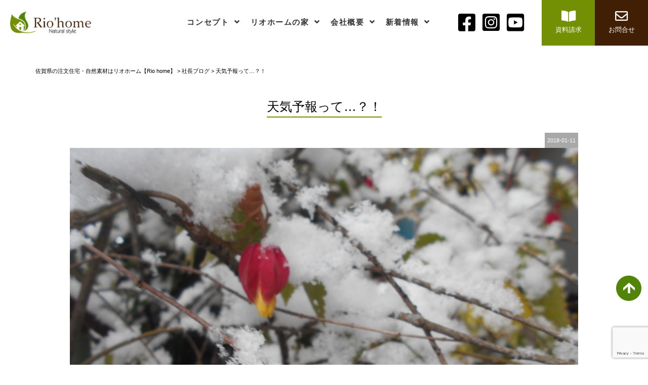

--- FILE ---
content_type: text/html; charset=UTF-8
request_url: https://www.riohome.jp/blog/3172.html
body_size: 10260
content:
<!DOCTYPE html>
<html class="no-js" lang="ja">
<head>
<meta http-equiv="content-type" content="text/html; charset=UTF-8">


<!--======= Metas =======-->
<meta charset="utf-8">
<meta name="author" content="佐賀県の注文住宅・自然素材はリオホーム">
<meta name="robots" content="index,follow">
<meta http-equiv="content-style-type" content="text/css; charset=UTF-8">
<meta http-equiv="content-script-type" content="text/javascript; charset=UTF-8">
<meta http-equiv="content-language" content="ja">
<meta name="viewport" content="width=device-width, initial-scale=1.0, user-scalable=no">

		<!-- All in One SEO 4.8.1 - aioseo.com -->
		<title>天気予報って…？！ - 佐賀県の注文住宅・自然素材はリオホーム【Rio home】</title>
	<meta name="description" content="こんにちは(^^)/ 今年になってはじめてのブログ投稿です。 明けましておめでとうございます。 今年もよろしく" />
	<meta name="robots" content="max-image-preview:large" />
	<meta name="author" content="riohome"/>
	<link rel="canonical" href="https://www.riohome.jp/blog/3172.html" />
	<meta name="generator" content="All in One SEO (AIOSEO) 4.8.1" />

		<!-- Google tag (gtag.js) -->
<script async src="https://www.googletagmanager.com/gtag/js?id=UA-68433996-1"></script>
<script>
  window.dataLayer = window.dataLayer || [];
  function gtag(){dataLayer.push(arguments);}
  gtag('js', new Date());

  gtag('config', 'UA-68433996-1');
</script>
<!-- Google tag (gtag.js) -->
<script async src="https://www.googletagmanager.com/gtag/js?id=G-F3BJYJ2NW8"></script>
<script>
  window.dataLayer = window.dataLayer || [];
  function gtag(){dataLayer.push(arguments);}
  gtag('js', new Date());

  gtag('config', 'G-F3BJYJ2NW8');
</script>
		<meta property="og:locale" content="ja_JP" />
		<meta property="og:site_name" content="佐賀県の注文住宅・自然素材はリオホーム【Rio home】 - リオホーム（川﨑建設）は佐賀県杵島郡にある工務店です。新築一戸建て・注文住宅・自然素材・健康住宅ならおRio homeに任せください。" />
		<meta property="og:type" content="article" />
		<meta property="og:title" content="天気予報って…？！ - 佐賀県の注文住宅・自然素材はリオホーム【Rio home】" />
		<meta property="og:description" content="こんにちは(^^)/ 今年になってはじめてのブログ投稿です。 明けましておめでとうございます。 今年もよろしく" />
		<meta property="og:url" content="https://www.riohome.jp/blog/3172.html" />
		<meta property="article:published_time" content="2018-01-11T01:24:40+00:00" />
		<meta property="article:modified_time" content="2018-01-11T01:24:40+00:00" />
		<meta name="twitter:card" content="summary_large_image" />
		<meta name="twitter:title" content="天気予報って…？！ - 佐賀県の注文住宅・自然素材はリオホーム【Rio home】" />
		<meta name="twitter:description" content="こんにちは(^^)/ 今年になってはじめてのブログ投稿です。 明けましておめでとうございます。 今年もよろしく" />
		<script type="application/ld+json" class="aioseo-schema">
			{"@context":"https:\/\/schema.org","@graph":[{"@type":"BlogPosting","@id":"https:\/\/www.riohome.jp\/blog\/3172.html#blogposting","name":"\u5929\u6c17\u4e88\u5831\u3063\u3066\u2026\uff1f\uff01 - \u4f50\u8cc0\u770c\u306e\u6ce8\u6587\u4f4f\u5b85\u30fb\u81ea\u7136\u7d20\u6750\u306f\u30ea\u30aa\u30db\u30fc\u30e0\u3010Rio home\u3011","headline":"\u5929\u6c17\u4e88\u5831\u3063\u3066\u2026\uff1f\uff01","author":{"@id":"https:\/\/www.riohome.jp\/author\/riohome#author"},"publisher":{"@id":"https:\/\/www.riohome.jp\/#organization"},"image":{"@type":"ImageObject","url":"https:\/\/www.riohome.jp\/web\/wp-content\/uploads\/2018\/01\/DSCN0929.jpg","width":5152,"height":3864},"datePublished":"2018-01-11T10:24:40+09:00","dateModified":"2018-01-11T10:24:40+09:00","inLanguage":"ja","mainEntityOfPage":{"@id":"https:\/\/www.riohome.jp\/blog\/3172.html#webpage"},"isPartOf":{"@id":"https:\/\/www.riohome.jp\/blog\/3172.html#webpage"},"articleSection":"\u793e\u9577\u30d6\u30ed\u30b0"},{"@type":"BreadcrumbList","@id":"https:\/\/www.riohome.jp\/blog\/3172.html#breadcrumblist","itemListElement":[{"@type":"ListItem","@id":"https:\/\/www.riohome.jp\/#listItem","position":1,"name":"\u5bb6","item":"https:\/\/www.riohome.jp\/","nextItem":{"@type":"ListItem","@id":"https:\/\/www.riohome.jp\/category\/blog#listItem","name":"\u793e\u9577\u30d6\u30ed\u30b0"}},{"@type":"ListItem","@id":"https:\/\/www.riohome.jp\/category\/blog#listItem","position":2,"name":"\u793e\u9577\u30d6\u30ed\u30b0","previousItem":{"@type":"ListItem","@id":"https:\/\/www.riohome.jp\/#listItem","name":"\u5bb6"}}]},{"@type":"Organization","@id":"https:\/\/www.riohome.jp\/#organization","name":"\u4f50\u8cc0\u770c\u306e\u6ce8\u6587\u4f4f\u5b85\u30fb\u81ea\u7136\u7d20\u6750\u306f\u30ea\u30aa\u30db\u30fc\u30e0\u3010Rio home\u3011","description":"\u30ea\u30aa\u30db\u30fc\u30e0\uff08\u5ddd\ufa11\u5efa\u8a2d\uff09\u306f\u4f50\u8cc0\u770c\u6775\u5cf6\u90e1\u306b\u3042\u308b\u5de5\u52d9\u5e97\u3067\u3059\u3002\u65b0\u7bc9\u4e00\u6238\u5efa\u3066\u30fb\u6ce8\u6587\u4f4f\u5b85\u30fb\u81ea\u7136\u7d20\u6750\u30fb\u5065\u5eb7\u4f4f\u5b85\u306a\u3089\u304aRio home\u306b\u4efb\u305b\u304f\u3060\u3055\u3044\u3002","url":"https:\/\/www.riohome.jp\/"},{"@type":"Person","@id":"https:\/\/www.riohome.jp\/author\/riohome#author","url":"https:\/\/www.riohome.jp\/author\/riohome","name":"riohome","image":{"@type":"ImageObject","@id":"https:\/\/www.riohome.jp\/blog\/3172.html#authorImage","url":"https:\/\/secure.gravatar.com\/avatar\/94caed9f40693f30a6e9c394c38641c4?s=96&d=mm&r=g","width":96,"height":96,"caption":"riohome"}},{"@type":"WebPage","@id":"https:\/\/www.riohome.jp\/blog\/3172.html#webpage","url":"https:\/\/www.riohome.jp\/blog\/3172.html","name":"\u5929\u6c17\u4e88\u5831\u3063\u3066\u2026\uff1f\uff01 - \u4f50\u8cc0\u770c\u306e\u6ce8\u6587\u4f4f\u5b85\u30fb\u81ea\u7136\u7d20\u6750\u306f\u30ea\u30aa\u30db\u30fc\u30e0\u3010Rio home\u3011","description":"\u3053\u3093\u306b\u3061\u306f(^^)\/ \u4eca\u5e74\u306b\u306a\u3063\u3066\u306f\u3058\u3081\u3066\u306e\u30d6\u30ed\u30b0\u6295\u7a3f\u3067\u3059\u3002 \u660e\u3051\u307e\u3057\u3066\u304a\u3081\u3067\u3068\u3046\u3054\u3056\u3044\u307e\u3059\u3002 \u4eca\u5e74\u3082\u3088\u308d\u3057\u304f","inLanguage":"ja","isPartOf":{"@id":"https:\/\/www.riohome.jp\/#website"},"breadcrumb":{"@id":"https:\/\/www.riohome.jp\/blog\/3172.html#breadcrumblist"},"author":{"@id":"https:\/\/www.riohome.jp\/author\/riohome#author"},"creator":{"@id":"https:\/\/www.riohome.jp\/author\/riohome#author"},"image":{"@type":"ImageObject","url":"https:\/\/www.riohome.jp\/web\/wp-content\/uploads\/2018\/01\/DSCN0929.jpg","@id":"https:\/\/www.riohome.jp\/blog\/3172.html\/#mainImage","width":5152,"height":3864},"primaryImageOfPage":{"@id":"https:\/\/www.riohome.jp\/blog\/3172.html#mainImage"},"datePublished":"2018-01-11T10:24:40+09:00","dateModified":"2018-01-11T10:24:40+09:00"},{"@type":"WebSite","@id":"https:\/\/www.riohome.jp\/#website","url":"https:\/\/www.riohome.jp\/","name":"\u4f50\u8cc0\u770c\u306e\u6ce8\u6587\u4f4f\u5b85\u30fb\u81ea\u7136\u7d20\u6750\u306f\u30ea\u30aa\u30db\u30fc\u30e0\u3010Rio home\u3011","description":"\u30ea\u30aa\u30db\u30fc\u30e0\uff08\u5ddd\ufa11\u5efa\u8a2d\uff09\u306f\u4f50\u8cc0\u770c\u6775\u5cf6\u90e1\u306b\u3042\u308b\u5de5\u52d9\u5e97\u3067\u3059\u3002\u65b0\u7bc9\u4e00\u6238\u5efa\u3066\u30fb\u6ce8\u6587\u4f4f\u5b85\u30fb\u81ea\u7136\u7d20\u6750\u30fb\u5065\u5eb7\u4f4f\u5b85\u306a\u3089\u304aRio home\u306b\u4efb\u305b\u304f\u3060\u3055\u3044\u3002","inLanguage":"ja","publisher":{"@id":"https:\/\/www.riohome.jp\/#organization"}}]}
		</script>
		<!-- All in One SEO -->

<link rel='dns-prefetch' href='//www.google.com' />
<link rel='dns-prefetch' href='//code.jquery.com' />
<link rel='dns-prefetch' href='//use.fontawesome.com' />
<link rel='dns-prefetch' href='//fonts.googleapis.com' />
<link rel='dns-prefetch' href='//s.w.org' />
		<script type="text/javascript">
			window._wpemojiSettings = {"baseUrl":"https:\/\/s.w.org\/images\/core\/emoji\/13.0.0\/72x72\/","ext":".png","svgUrl":"https:\/\/s.w.org\/images\/core\/emoji\/13.0.0\/svg\/","svgExt":".svg","source":{"concatemoji":"https:\/\/www.riohome.jp\/web\/wp-includes\/js\/wp-emoji-release.min.js?ver=5.5.17"}};
			!function(e,a,t){var n,r,o,i=a.createElement("canvas"),p=i.getContext&&i.getContext("2d");function s(e,t){var a=String.fromCharCode;p.clearRect(0,0,i.width,i.height),p.fillText(a.apply(this,e),0,0);e=i.toDataURL();return p.clearRect(0,0,i.width,i.height),p.fillText(a.apply(this,t),0,0),e===i.toDataURL()}function c(e){var t=a.createElement("script");t.src=e,t.defer=t.type="text/javascript",a.getElementsByTagName("head")[0].appendChild(t)}for(o=Array("flag","emoji"),t.supports={everything:!0,everythingExceptFlag:!0},r=0;r<o.length;r++)t.supports[o[r]]=function(e){if(!p||!p.fillText)return!1;switch(p.textBaseline="top",p.font="600 32px Arial",e){case"flag":return s([127987,65039,8205,9895,65039],[127987,65039,8203,9895,65039])?!1:!s([55356,56826,55356,56819],[55356,56826,8203,55356,56819])&&!s([55356,57332,56128,56423,56128,56418,56128,56421,56128,56430,56128,56423,56128,56447],[55356,57332,8203,56128,56423,8203,56128,56418,8203,56128,56421,8203,56128,56430,8203,56128,56423,8203,56128,56447]);case"emoji":return!s([55357,56424,8205,55356,57212],[55357,56424,8203,55356,57212])}return!1}(o[r]),t.supports.everything=t.supports.everything&&t.supports[o[r]],"flag"!==o[r]&&(t.supports.everythingExceptFlag=t.supports.everythingExceptFlag&&t.supports[o[r]]);t.supports.everythingExceptFlag=t.supports.everythingExceptFlag&&!t.supports.flag,t.DOMReady=!1,t.readyCallback=function(){t.DOMReady=!0},t.supports.everything||(n=function(){t.readyCallback()},a.addEventListener?(a.addEventListener("DOMContentLoaded",n,!1),e.addEventListener("load",n,!1)):(e.attachEvent("onload",n),a.attachEvent("onreadystatechange",function(){"complete"===a.readyState&&t.readyCallback()})),(n=t.source||{}).concatemoji?c(n.concatemoji):n.wpemoji&&n.twemoji&&(c(n.twemoji),c(n.wpemoji)))}(window,document,window._wpemojiSettings);
		</script>
		<style type="text/css">
img.wp-smiley,
img.emoji {
	display: inline !important;
	border: none !important;
	box-shadow: none !important;
	height: 1em !important;
	width: 1em !important;
	margin: 0 .07em !important;
	vertical-align: -0.1em !important;
	background: none !important;
	padding: 0 !important;
}
</style>
	<link rel='stylesheet' id='css_style-css'  href='https://www.riohome.jp/web/wp-content/themes/mgm_riohome/style.css?ver=20170807' type='text/css' media='all' />
<link rel='stylesheet' id='css_bootstrap-css'  href='https://www.riohome.jp/web/wp-content/themes/mgm_riohome/css/bootstrap.min.css?ver=20170807' type='text/css' media='all' />
<link rel='stylesheet' id='css_meanmenu-css'  href='https://www.riohome.jp/web/wp-content/themes/mgm_riohome/css/meanmenu.css?ver=20170827' type='text/css' media='all' />
<link rel='stylesheet' id='css_togglemenu-css'  href='https://www.riohome.jp/web/wp-content/themes/mgm_riohome/css/togglemenu.css?ver=20170827' type='text/css' media='all' />
<link rel='stylesheet' id='css_slick-css'  href='https://www.riohome.jp/web/wp-content/themes/mgm_riohome/css/slick.css?ver=20170827' type='text/css' media='all' />
<link rel='stylesheet' id='css_floatSideNav-css'  href='https://www.riohome.jp/web/wp-content/themes/mgm_riohome/css/float_sidenav.css?ver=20170827' type='text/css' media='all' />
<link rel='stylesheet' id='css_addquicktag-css'  href='https://www.riohome.jp/web/wp-content/themes/mgm_riohome/css/addquicktag.css?ver=20170827' type='text/css' media='all' />
<link rel='stylesheet' id='css_ngn_effect-css'  href='https://www.riohome.jp/web/wp-content/themes/mgm_riohome/css/mgm-effect.css?ver=20170827' type='text/css' media='all' />
<link rel='stylesheet' id='css_webicon-css'  href='https://use.fontawesome.com/releases/v5.14.0/css/all.css?ver=20170827' type='text/css' media='all' />
<link rel='stylesheet' id='css_webfont-css'  href='https://fonts.googleapis.com/css2?family=Lora&#038;display=swap&#038;ver=20170827' type='text/css' media='all' />
<link rel='stylesheet' id='wp-block-library-css'  href='https://www.riohome.jp/web/wp-includes/css/dist/block-library/style.min.css?ver=5.5.17' type='text/css' media='all' />
<link rel='stylesheet' id='contact-form-7-css'  href='https://www.riohome.jp/web/wp-content/plugins/contact-form-7/includes/css/styles.css?ver=5.3' type='text/css' media='all' />
<link rel='stylesheet' id='jquery.lightbox.min.css-css'  href='https://www.riohome.jp/web/wp-content/plugins/wp-jquery-lightbox/lightboxes/wp-jquery-lightbox/styles/lightbox.min.css?ver=2.3.3' type='text/css' media='all' />
<link rel='stylesheet' id='jqlb-overrides-css'  href='https://www.riohome.jp/web/wp-content/plugins/wp-jquery-lightbox/lightboxes/wp-jquery-lightbox/styles/overrides.css?ver=2.3.3' type='text/css' media='all' />
<style id='jqlb-overrides-inline-css' type='text/css'>

			#outerImageContainer {
				box-shadow: 0 0 4px 2px rgba(0,0,0,.2);
			}
			#imageContainer{
				padding: 6px;
			}
			#imageDataContainer {
				box-shadow: 0 -4px 0 0 #fff, 0 0 4px 2px rgba(0,0,0,.1);
				z-index: auto;
			}
			#prevArrow,
			#nextArrow{
				background-color: rgba(255,255,255,.7;
				color: #000000;
			}
</style>
<script type='text/javascript' src='https://code.jquery.com/jquery-3.1.0.min.js?ver=20170807' id='jquery-js'></script>
<script type='text/javascript' src='https://www.riohome.jp/web/wp-content/themes/mgm_riohome/js/bootstrap.min.js?ver=20170807' id='js_bootstrap-js'></script>
<script type='text/javascript' src='https://www.riohome.jp/web/wp-content/themes/mgm_riohome/js/modernizr.js?ver=20170807' id='js_modernizr-js'></script>
<link rel="https://api.w.org/" href="https://www.riohome.jp/wp-json/" /><link rel="alternate" type="application/json" href="https://www.riohome.jp/wp-json/wp/v2/posts/3172" /><link rel="EditURI" type="application/rsd+xml" title="RSD" href="https://www.riohome.jp/web/xmlrpc.php?rsd" />
<link rel="wlwmanifest" type="application/wlwmanifest+xml" href="https://www.riohome.jp/web/wp-includes/wlwmanifest.xml" /> 
<link rel='prev' title='今年最後のイベント！『完成見学会』終了いたしました。' href='https://www.riohome.jp/event/3155.html' />
<link rel='next' title='上棟前です。' href='https://www.riohome.jp/staff_blog/3203.html' />
<link rel='shortlink' href='https://www.riohome.jp/?p=3172' />
<link rel="alternate" type="application/json+oembed" href="https://www.riohome.jp/wp-json/oembed/1.0/embed?url=https%3A%2F%2Fwww.riohome.jp%2Fblog%2F3172.html" />
<link rel="alternate" type="text/xml+oembed" href="https://www.riohome.jp/wp-json/oembed/1.0/embed?url=https%3A%2F%2Fwww.riohome.jp%2Fblog%2F3172.html&#038;format=xml" />

<!-- BEGIN: WP Social Bookmarking Light HEAD --><script>
    (function (d, s, id) {
        var js, fjs = d.getElementsByTagName(s)[0];
        if (d.getElementById(id)) return;
        js = d.createElement(s);
        js.id = id;
        js.src = "//connect.facebook.net/ja_JP/sdk.js#xfbml=1&version=v2.7";
        fjs.parentNode.insertBefore(js, fjs);
    }(document, 'script', 'facebook-jssdk'));
</script>
<style type="text/css">.wp_social_bookmarking_light{
    border: 0 !important;
    padding: 10px 0 20px 0 !important;
    margin: 0 !important;
}
.wp_social_bookmarking_light div{
    float: left !important;
    border: 0 !important;
    padding: 0 !important;
    margin: 0 5px 0px 0 !important;
    min-height: 30px !important;
    line-height: 18px !important;
    text-indent: 0 !important;
}
.wp_social_bookmarking_light img{
    border: 0 !important;
    padding: 0;
    margin: 0;
    vertical-align: top !important;
}
.wp_social_bookmarking_light_clear{
    clear: both !important;
}
#fb-root{
    display: none;
}
.wsbl_twitter{
    width: 100px;
}
.wsbl_facebook_like iframe{
    max-width: none !important;
}
</style>
<!-- END: WP Social Bookmarking Light HEAD -->
<link rel="icon" href="https://www.riohome.jp/web/wp-content/uploads/2020/10/cropped-favicon-32x32.jpg" sizes="32x32" />
<link rel="icon" href="https://www.riohome.jp/web/wp-content/uploads/2020/10/cropped-favicon-192x192.jpg" sizes="192x192" />
<link rel="apple-touch-icon" href="https://www.riohome.jp/web/wp-content/uploads/2020/10/cropped-favicon-180x180.jpg" />
<meta name="msapplication-TileImage" content="https://www.riohome.jp/web/wp-content/uploads/2020/10/cropped-favicon-270x270.jpg" />
</head>
<body>
<div class="t__wrap">
<div content="content">
<!--======= header =======-->
<header id="header-u">
    <div class="scroll_logo">
    <a href="https://www.riohome.jp"><img src="https://www.riohome.jp/web/wp-content/themes/mgm_riohome/images/logo.png" alt="佐賀県の注文住宅・自然素材はリオホーム" /></a>
    </div>
    <div class="pc_navi_right">
    <nav id="gNav">
      <ul class="navi">
        <li> <a href="https://www.riohome.jp/concept/">コンセプト <i class="fa fa-angle-down"></i></a>
            <ul class="sub-menu">
            <li><a href="https://www.riohome.jp/concept/">コンセプト</a></li>
            <li><a href="https://www.riohome.jp/natural/">自然素材のこだわり</a></li>
            <li><a href="https://www.riohome.jp/gallery/">施工実例</a></li>
            </ul>
        </li>
        <li> <a href="https://www.riohome.jp/kodawari/">リオホームの家 <i class="fa fa-angle-down"></i></a>
            <ul class="sub-menu">
            <li><a href="https://www.riohome.jp/kodawari/">リオホーム10のこだわり</a></li>
            <li><a href="https://www.riohome.jp/flow/">家づくりの流れ</a></li>
            <li><a href="https://www.riohome.jp/buffet/">ビュッフェスタイル注文住宅</a></li>
            </ul>
        </li>
        <li> <a href="https://www.riohome.jp/company/">会社概要 <i class="fa fa-angle-down"></i></a>
            <ul class="sub-menu">
            <li><a href="https://www.riohome.jp/company/">会社概要</a></li>
            <li><a href="https://www.riohome.jp/message/">代表あいさつ</a></li>
            <li><a href="https://www.riohome.jp/staff/">スタッフ紹介</a></li>
            <li><a href="https://www.riohome.jp/faq/">よくある質問</a></li>
            <li><a href="https://www.riohome.jp/asoviba/">DIY体験工房</a></li>
            </ul>
        </li>
        <li> <a href="https://www.riohome.jp/category/news/">新着情報 <i class="fa fa-angle-down"></i></a>
            <ul class="sub-menu">
            <li><a href="https://www.riohome.jp/category/event/">イベント情報</a></li>
            <li><a href="https://www.riohome.jp/category/blog/">社長ブログ</a></li>
            <li><a href="https://www.riohome.jp/category/staff_blog/">現場だより</a></li>
            <li><a href="https://www.riohome.jp/category/voice/">お客様の声</a></li>
            </ul>
        </li>
      </ul>
      <div class="mask"></div>
    </nav>
    </div>
    <div class="pc_btn_sns">
    <div class="head-sns">
        <span><a href="https://www.facebook.com/riohome.page/" target="_blank"><i class="fab fa-facebook-square"></i></a></span>
        <span><a href="https://www.instagram.com/riohome.kawasaki/?hl=ja" target="_blank"><i class="fab fa-instagram-square"></i></a></span>
        <span><a href="https://www.riohome.jp/youtube/" target="_blank"><i class="fab fa-youtube-square"></i></a></span>
    </div>
    </div>
    <div class="pc_btn">
    <span class="maincolor"><a href="https://www.riohome.jp/shiryo/"><i class="fas fa-book-open"></i>資料請求</a></span>
    <span class="graycolor"><a href="https://www.riohome.jp/contact/"><i class="far fa-envelope"></i>お問合せ</a></span>
    </div>
    <div class="scroll_tgl_wrap">
    <div class="togglewrap">
    <div class="togglewrap_inner">
    <div class="navlogo_d"><a href="https://www.riohome.jp"><img src="https://www.riohome.jp/web/wp-content/themes/mgm_riohome/images/logo.png" alt="佐賀県の注文住宅・自然素材はリオホーム"></a></div>
      <nav>
        <div class="togglemenu">
          <ul>
            <li><a href="https://www.riohome.jp/concept/"><div>コンセプト<span>Concept</span></div></a></li>
            <li><a href="https://www.riohome.jp/natural/"><div>自然素材のこだわり<span>Materials</span></div></a></li>
            <li><a href="https://www.riohome.jp/kodawari/"><div>リオホーム10のこだわり<span>Commitment</span></div></a></li>
            <li><a href="https://www.riohome.jp/flow/"><div>家づくりの流れ<span>Flow</span></div></a></li>
            <li><a href="https://www.riohome.jp/buffet/"><div>ビュッフェスタイル注文住宅<span>Buffet</span></div></a></li>
            <li><a href="https://www.riohome.jp/message/"><div>代表あいさつ<span>Message</span></div></a></li>
            </li>
            </ul>
          </div>
        <div id="tgl_menu">
          <ul>
            <li><a href="https://www.riohome.jp/company/">会社概要</a></li>
            <li><a href="https://www.riohome.jp/staff/">スタッフ紹介</a></li>
            <li><a href="https://www.riohome.jp/faq/">よくある質問</a></li>
            <li><a href="https://www.riohome.jp/asoviba/">DIY体験工房 AsovibA</a></li>
            <li><a href="https://www.riohome.jp/category/blog/">社長ブログ</a></li>
            <li><a href="https://www.riohome.jp/category/staff_blog/">現場だより</a></li>
            <li><a href="https://www.riohome.jp/category/voice/">お客様の声</a></li>
            <li><a href="https://www.riohome.jp/category/news/">お知らせ</a></li>
            <li><a href="https://www.riohome.jp/category/kenko/">健康住宅</a></li>
            <li><a href="https://www.riohome.jp/category/shikin/">資金計画</a></li>
            <li><a href="https://www.ziban.jp/" target="_blank">地盤.jp</a></li>
            </ul>
          </div>
    </nav>
    <div id="tgl_more">
    <ul>
        <li><a href="https://www.riohome.jp/category/event/"><i class="fas fa-flag"></i>イベント情報<span>event</span></a></li>
        <li><a href="https://www.riohome.jp/shiryo/"><i class="fas fa-book-open"></i>資料請求<span>Catalog</span></a></li>
        <li><a href="https://www.riohome.jp/contact/"><i class="far fa-envelope"></i>お問合せ<span>Contact</span></a></li>
        <li><a href="https://www.riohome.jp/soudankai/"><i class="fas fa-comments"></i>無料相談<span>Consultation</span></a></li>
    </ul>
    </div>
    <p class="m20-top"><span class="tel">tel.0954-60-5005</span>　<br class="at-sp">お気軽にお問い合わせください。</p>
    <p>〒849-1203　<br class="at-sp">佐賀県杵島郡白石町大字戸ヶ里2970-3<br class="at-sp">
        営業時間：午前9時～午後6時まで　<br class="at-sp">営業日：月曜日～金曜日</p>
    <div class="navsns">
        <span><a href="https://www.facebook.com/riohome.page/" target="_blank"><i class="fab fa-facebook-square"></i></a></span>
        <span><a href="https://www.instagram.com/riohome.kawasaki/?hl=ja" target="_blank"><i class="fab fa-instagram-square"></i></a></span>
        <span><a href="https://www.riohome.jp/youtube/" target="_blank"><i class="fab fa-youtube-square"></i></a></span>
    </div>
    <p class="tgl_copy">Copyright&copy;川崎建設 Rio' home. All Rights Reserved.</p>
    </div>
  </div>
      <!-- ハンバーガーメニュー部分 -->
      <div class="Toggle">
        <span></span><span></span><span></span>
      </div>
    </div>
</header>
</div>
    <!--======= menu =======-->
<!-- #PAN -->
<div id="pls">
  <div class="container">
    <div class="row">
      <div class="col-md-12">
        <div id="pan">
          <!-- Breadcrumb NavXT 6.6.0 -->
<span typeof="v:Breadcrumb"><a rel="v:url" property="v:title" title="Go to 佐賀県の注文住宅・自然素材はリオホーム【Rio home】." href="https://www.riohome.jp" class="home">佐賀県の注文住宅・自然素材はリオホーム【Rio home】</a></span> &gt; <span typeof="v:Breadcrumb"><a rel="v:url" property="v:title" title="Go to the 社長ブログ category archives." href="https://www.riohome.jp/category/blog" class="taxonomy category">社長ブログ</a></span> &gt; <span typeof="v:Breadcrumb"><span property="v:title">天気予報って…？！</span></span>        </div>
      </div>
    </div>
  </div>
</div>

<!--======= headder =======-->
<!-- メインコンテンツ -->

<div class="container">
  <div class="row">
    
      <div class="col-md-12">
      <div id="main2">
                <div class="txt-center">
          <h1>
            天気予報って…？！          </h1></div>
                    <div id="date">
            2018-01-11          </div>
                    <div class="sgl">
            <img width="5152" height="3864" src="https://www.riohome.jp/web/wp-content/uploads/2018/01/DSCN0929.jpg" class="attachment-gallery2-post-thumbnail size-gallery2-post-thumbnail wp-post-image" alt="" loading="lazy" srcset="https://www.riohome.jp/web/wp-content/uploads/2018/01/DSCN0929.jpg 5152w, https://www.riohome.jp/web/wp-content/uploads/2018/01/DSCN0929-300x225.jpg 300w, https://www.riohome.jp/web/wp-content/uploads/2018/01/DSCN0929-768x576.jpg 768w, https://www.riohome.jp/web/wp-content/uploads/2018/01/DSCN0929-1024x768.jpg 1024w" sizes="(max-width: 5152px) 100vw, 5152px" />          </div>
                    <div class='wp_social_bookmarking_light'>        <div class="wsbl_hatena_button"><a href="//b.hatena.ne.jp/entry/https://www.riohome.jp/blog/3172.html" class="hatena-bookmark-button" data-hatena-bookmark-title="天気予報って…？！" data-hatena-bookmark-layout="simple-balloon" title="このエントリーをはてなブックマークに追加"> <img src="//b.hatena.ne.jp/images/entry-button/button-only@2x.png" alt="このエントリーをはてなブックマークに追加" width="20" height="20" style="border: none;" /></a><script type="text/javascript" src="//b.hatena.ne.jp/js/bookmark_button.js" charset="utf-8" async="async"></script></div>        <div class="wsbl_facebook_like"><div id="fb-root"></div><fb:like href="https://www.riohome.jp/blog/3172.html" layout="button_count" action="like" width="100" share="false" show_faces="false" ></fb:like></div>        <div class="wsbl_twitter"><a href="https://twitter.com/share" class="twitter-share-button" data-url="https://www.riohome.jp/blog/3172.html" data-text="天気予報って…？！" data-lang="ja">Tweet</a></div></div>
<br class='wp_social_bookmarking_light_clear' />
<p>こんにちは(^^)/</p>
<p>今年になってはじめてのブログ投稿です。</p>
<p>明けましておめでとうございます。</p>
<p>今年もよろしくお願いしたい、リオホームの川崎です(^.^)</p>
<p>&nbsp;</p>
<p>今日、朝おきたら予測通りの銀世界でしたね。</p>
<p>まだまだ、降り続くようで…</p>
<p><img loading="lazy" class="alignleft wp-image-3165 size-large" src="https://www.riohome.jp/web/wp-content/uploads/2018/01/DSCN0923-1024x768.jpg" alt="" width="1024" height="768" srcset="https://www.riohome.jp/web/wp-content/uploads/2018/01/DSCN0923-1024x768.jpg 1024w, https://www.riohome.jp/web/wp-content/uploads/2018/01/DSCN0923-300x225.jpg 300w, https://www.riohome.jp/web/wp-content/uploads/2018/01/DSCN0923-768x576.jpg 768w" sizes="(max-width: 1024px) 100vw, 1024px" /><br style="clear: both;" />
</p>
<p>ところで、最近の天気予報でよく耳にする言葉</p>
<p>一月は例年にくらべ・・・</p>
<p>昨年よりは・・・</p>
<p>2月中旬並みの・・・</p>
<p>そんな言葉が連呼されていような気がしませんか？<br style="clear: both;" />
</p>
<p><img loading="lazy" class="alignleft wp-image-3163 size-large" src="https://www.riohome.jp/web/wp-content/uploads/2018/01/DSCN0921-1024x768.jpg" alt="" width="1024" height="768" srcset="https://www.riohome.jp/web/wp-content/uploads/2018/01/DSCN0921-1024x768.jpg 1024w, https://www.riohome.jp/web/wp-content/uploads/2018/01/DSCN0921-300x225.jpg 300w, https://www.riohome.jp/web/wp-content/uploads/2018/01/DSCN0921-768x576.jpg 768w" sizes="(max-width: 1024px) 100vw, 1024px" /></p>
<p><br style="clear: both;" />
</p>
<p>そんな言葉を聞くたびに、「なんのこっちゃ？」とツッコミを入れたくなります(笑)</p>
<p>たとえ美人のお天気姉さんが言ったとしてもです。</p>
<p>どれも過去との比較であって、この時期はこのような天気になることが多いだろうと</p>
<p>言う、よくわからない期待があるのでしょうね。</p>
<p>&nbsp;</p>
<p>なぜ？過去がこうだったから将来もこうなると考えてしまうのでしょうか？</p>
<p>過去と将来を関連付け、結果を予測し、予測通りならなかったら「何か変だ！」となります。</p>
<p>&nbsp;</p>
<p>しかしながら、過去と未来は天気となんら関係性もなく</p>
<p>単純に、天気は自然界…天の気分次第だと思うのですが・・・</p>
<p>やはり、いつもどおり変わったことのない方が皆さん安心するのでしょうね。</p>
<p>&nbsp;</p>
<p>新年早々、グダグダと書き綴ってしまいましたが、</p>
<p>「リオホーム」今年も“いつも通り”家づくりに励んでおります。</p>
<p>2月には、極寒の中『構造見学会』を予定！</p>
<p>高断熱の住宅、皆さん体感して下しね(^.^)/~~~</p>
<p>&nbsp;</p>
<p>&nbsp;</p>
<p>&nbsp;</p>
<p>&nbsp;</p>
<p>&nbsp;</p>
<p>&nbsp;</p>
<p>&nbsp;</p>
                    <div id="next">
            <div class="row">
              <div class="col-xs-6"> <span class="nx_left">
                <a href="https://www.riohome.jp/blog/3087.html" rel="prev">地鎮祭でした。</a>                </span></div>
              <div class="col-xs-6"> <span class="nx_right">
                <a href="https://www.riohome.jp/blog/3206.html" rel="next">祝‼　上棟！</a>                </span></div>
            </div>
          </div>
        <!-- 関連記事 -->
                
        <div class="related">
        <h3>関連記事</h3>
        <div class="row m20-top">
        
        <div class="col-xs-6 col-sm-3"><a href="https://www.riohome.jp/blog/1700.html">
            <div class="related-thumb">
                        <img width="150" height="150" src="https://www.riohome.jp/web/wp-content/uploads/2016/04/DSCN0243-150x150.jpg" class="attachment-thumbnail size-thumbnail wp-post-image" alt="" loading="lazy" srcset="https://www.riohome.jp/web/wp-content/uploads/2016/04/DSCN0243-150x150.jpg 150w, https://www.riohome.jp/web/wp-content/uploads/2016/04/DSCN0243-400x400.jpg 400w, https://www.riohome.jp/web/wp-content/uploads/2016/04/DSCN0243-800x800.jpg 800w" sizes="(max-width: 150px) 100vw, 150px" />                            </div>

            <div class="related-title">
            謹んで御見舞い申し上げます。            </div>
        </a></div>

        
        <div class="col-xs-6 col-sm-3"><a href="https://www.riohome.jp/blog/5013.html">
            <div class="related-thumb">
                        <img width="150" height="150" src="https://www.riohome.jp/web/wp-content/uploads/2020/09/KIMG1227-150x150.jpg" class="attachment-thumbnail size-thumbnail wp-post-image" alt="" loading="lazy" srcset="https://www.riohome.jp/web/wp-content/uploads/2020/09/KIMG1227-150x150.jpg 150w, https://www.riohome.jp/web/wp-content/uploads/2020/09/KIMG1227-300x300.jpg 300w, https://www.riohome.jp/web/wp-content/uploads/2020/09/KIMG1227-768x767.jpg 768w, https://www.riohome.jp/web/wp-content/uploads/2020/09/KIMG1227-1024x1024.jpg 1024w, https://www.riohome.jp/web/wp-content/uploads/2020/09/KIMG1227-400x400.jpg 400w, https://www.riohome.jp/web/wp-content/uploads/2020/09/KIMG1227-800x800.jpg 800w, https://www.riohome.jp/web/wp-content/uploads/2020/09/KIMG1227.jpg 2007w" sizes="(max-width: 150px) 100vw, 150px" />                            </div>

            <div class="related-title">
            久々の日曜休日！            </div>
        </a></div>

        
        <div class="col-xs-6 col-sm-3"><a href="https://www.riohome.jp/blog/6778.html">
            <div class="related-thumb">
                        <img width="150" height="150" src="https://www.riohome.jp/web/wp-content/uploads/2022/08/KIMG0006-150x150.jpg" class="attachment-thumbnail size-thumbnail wp-post-image" alt="" loading="lazy" />                            </div>

            <div class="related-title">
            お盆のドライブ            </div>
        </a></div>

        
        <div class="col-xs-6 col-sm-3"><a href="https://www.riohome.jp/blog/1958.html">
            <div class="related-thumb">
                        <img width="150" height="150" src="https://www.riohome.jp/web/wp-content/uploads/2016/09/DSC_0865-150x150.jpg" class="attachment-thumbnail size-thumbnail wp-post-image" alt="" loading="lazy" srcset="https://www.riohome.jp/web/wp-content/uploads/2016/09/DSC_0865-150x150.jpg 150w, https://www.riohome.jp/web/wp-content/uploads/2016/09/DSC_0865-400x400.jpg 400w, https://www.riohome.jp/web/wp-content/uploads/2016/09/DSC_0865-800x800.jpg 800w" sizes="(max-width: 150px) 100vw, 150px" />                            </div>

            <div class="related-title">
            いちまい板でお祝い！            </div>
        </a></div>

                </div>
        </div>
                <!-- 関連記事ここまで -->
                    
          <!-- / メイン（左側） --> 
        </div></div>
    
  </div>
</div>
<!--======= sidenav 固定 =======-->

<p class="pageup"><a href="#pageup"><img src="https://www.riohome.jp/web/wp-content/themes/mgm_riohome/images/pageup.png"></a></p>

<!--======= footerLink =======-->
<div id="footerLink">
<div class="container-fluid">
<div class="cs_row">
<div class="cs_col-xs-12 cs_col-sm-12">
<div class="action-wrap clearfix">
  <div class="row txt-center">
    <div class="col-sm-12">
      <h2 class="top_h2">お問い合わせはこちら</h2>
    </div>
    <div class="col-sm-12">
      <div class="top-bfont"><span>Tel&amp;Mail</span></div>
    </div>
  </div>
	
<p class="tel">Tel:0954-60-5005</p>
</div>
</div>
</div>
</div>
<div class="container2">
<div class="cs_row">
    <div class="cs_col-xs-12 cs_col-sm-6">
        <div class="contact-wrap">
            <a href="https://www.riohome.jp/shiryo/">
            <div class="contact-img-area">
                <div class="contact-img" style="background-image: url(https://www.riohome.jp/web/wp-content/themes/mgm_riohome/images/contactme01.jpg)"></div>
            </div>
            <div class="contact-txt-area">
                <div class="contact-txt-inner">
                <h5 class="contact-bfont"></h5>
                <div class="contacttxt-ttl">家づくりをたのしめる注文住宅の新しいカタチ。<br>まずは、カタログ請求から。</div>
                <div class="contacttxt-more"><span>READ MORE　<i class="fas fa-caret-right"></i></span></div>
                </div>
            </div>
            </a>
        </div>
    </div>
    <div class="cs_col-xs-12 cs_col-sm-6">
        <div class="contact-wrap ver-second">
            <a href="https://www.riohome.jp/soudankai/">
            <div class="contact-img-area">
                <div class="contact-img" style="background-image: url(https://www.riohome.jp/web/wp-content/themes/mgm_riohome/images/contactme02.jpg)"></div>
            </div>
            <div class="contact-txt-area">
                <div class="contact-txt-inner">
                <h5 class="contact-bfont"></h5>
                <div class="contacttxt-ttl">家づくりのこと、<br class="at-pc">リオホームに相談してみませんか？</div>
                <div class="contacttxt-more"><span>READ MORE　<i class="fas fa-caret-right"></i></span></div>
                </div>
            </div>
            </a>
        </div>
    </div>
</div>
</div>
</div>

<!--======= fotter =======-->
<div id="footer">
  <div class="container">
    <div class="row">
      <div class="col-md-5">
        <p class="foot_logo"><a href="https://www.riohome.jp"><img src="https://www.riohome.jp/web/wp-content/themes/mgm_riohome/images/logo.png" alt="佐賀県の注文住宅・自然素材はリオホーム"></a></p>
		  <p><strong>佐賀県の新築一戸建て・注文住宅・自然素材・健康住宅</strong></p>
		  <p>〒849-1203 佐賀県杵島郡白石町大字戸ヶ里2970-3<br>
			  営業日：月曜日～金曜日<br>
			  営業時間：午前9時～午後6時まで
		  </p>
    <div class="footer-sns">
        <span><a href="https://www.facebook.com/riohome.page/" target="_blank"><i class="fab fa-facebook-square"></i></a></span>
        <span><a href="https://www.instagram.com/riohome.kawasaki/?hl=ja" target="_blank"><i class="fab fa-instagram-square"></i></a></span>
        <span><a href="https://www.riohome.jp/youtube/" target="_blank"><i class="fab fa-youtube-square"></i></a></span>
    </div>
      </div>
      <div class="col-md-7">
        <div class="row row-eq-height">
          <div class="col-xs-6 col-sm-6 m20-bottom">
            <h4>Concept</h4>
            <ul>
              <li><a href="https://www.riohome.jp/concept/">コンセプト</a></li>
              <li><a href="https://www.riohome.jp/natural">自然素材のこだわり</a></li>
              <li><a href="https://www.riohome.jp/gallery/">施工事例</a></li>
            </ul>
          </div>
          <div class="col-xs-6 col-sm-6 m20-bottom">
            <h4>About us</h4>
            <ul>
            <li><a href="https://www.riohome.jp/kodawari/">リオホーム10のこだわり</a></li>
            <li><a href="https://www.riohome.jp/flow/">家づくりの流れ</a></li>
            <li><a href="https://www.riohome.jp/buffet/">ビュッフェスタイル注文住宅</a></li>
            </ul>
          </div>
          <div class="col-xs-6 col-sm-6 m20-bottom">
            <h4>Company</h4>
            <ul>
              <li><a href="https://www.riohome.jp/company/">会社概要</a></li>
              <li><a href="https://www.riohome.jp/message/">代表あいさつ</a></li>
              <li><a href="https://www.riohome.jp/staff/">スタッフ紹介</a></li>
              <li><a href="https://www.riohome.jp/faq/">よくある質問</a></li>
              <li><a href="https://www.riohome.jp/asoviba/">DIY体験工房</a></li>
            </ul>
          </div>
          <div class="col-xs-6 col-sm-6 m20-bottom">
            <h4>Information</h4>
            <ul>
              <li><a href="https://www.riohome.jp/category/event/">イベント情報</a></li>
              <li><a href="https://www.riohome.jp/category/blog/">社長ブログ</a></li>
              <li><a href="https://www.riohome.jp/category/staff_blog/">現場だより</a></li>
              <li><a href="https://www.riohome.jp/category/voice/">お客様の声</a></li>
              <li><a href="https://www.riohome.jp/contact/">お問合せ</a></li>
            <li><a href="https://www.ziban.jp/" target="_blank">地盤.jp</a></li>
            </ul>
          </div>
        </div>
      </div>
    </div>
</div>
</div>
<address>
<span>Copyright &copy;川崎建設 Rio' home All Rights Reserved.</span>
</address>

<!--======= fotter 固定メニュー =======-->
<ul class="footer_menu">
  <li class="f-siryo"><a href="https://www.riohome.jp/shiryo/"><i class="fas fa-book-open"></i><br>資料請求</a></li>
  <li class="f-contact"><a href="https://www.riohome.jp/contact/"><i class="far fa-envelope"></i><br>お問合せ</a></li>
  <li class="f-tel"><a href="tel:0954-60-5005"><i class="fa fa-phone-square" aria-hidden="true"></i><br>お電話</a></li>
</ul>
<!--======= fotter end =======-->

<!-- BEGIN: WP Social Bookmarking Light FOOTER -->    <script>!function(d,s,id){var js,fjs=d.getElementsByTagName(s)[0],p=/^http:/.test(d.location)?'http':'https';if(!d.getElementById(id)){js=d.createElement(s);js.id=id;js.src=p+'://platform.twitter.com/widgets.js';fjs.parentNode.insertBefore(js,fjs);}}(document, 'script', 'twitter-wjs');</script><!-- END: WP Social Bookmarking Light FOOTER -->
<script type='text/javascript' src='https://www.google.com/recaptcha/api.js?render=6LdcSeQZAAAAAKez0dlojKHBclmN582VS68WK7XD&#038;ver=3.0' id='google-recaptcha-js'></script>
<script type='text/javascript' id='wpcf7-recaptcha-js-extra'>
/* <![CDATA[ */
var wpcf7_recaptcha = {"sitekey":"6LdcSeQZAAAAAKez0dlojKHBclmN582VS68WK7XD","actions":{"homepage":"homepage","contactform":"contactform"}};
/* ]]> */
</script>
<script type='text/javascript' src='https://www.riohome.jp/web/wp-content/plugins/contact-form-7/modules/recaptcha/script.js?ver=5.3' id='wpcf7-recaptcha-js'></script>
<script type='text/javascript' src='https://www.riohome.jp/web/wp-content/plugins/wp-jquery-lightbox/lightboxes/wp-jquery-lightbox/vendor/jquery.touchwipe.min.js?ver=2.3.3' id='wp-jquery-lightbox-swipe-js'></script>
<script type='text/javascript' src='https://www.riohome.jp/web/wp-content/plugins/wp-jquery-lightbox/inc/purify.min.js?ver=2.3.3' id='wp-jquery-lightbox-purify-js'></script>
<script type='text/javascript' src='https://www.riohome.jp/web/wp-content/plugins/wp-jquery-lightbox/lightboxes/wp-jquery-lightbox/vendor/panzoom.min.js?ver=2.3.3' id='wp-jquery-lightbox-panzoom-js'></script>
<script type='text/javascript' id='wp-jquery-lightbox-js-extra'>
/* <![CDATA[ */
var JQLBSettings = {"showTitle":"1","useAltForTitle":"1","showCaption":"1","showNumbers":"1","fitToScreen":"0","resizeSpeed":"400","showDownload":"","navbarOnTop":"","marginSize":"0","mobileMarginSize":"10","slideshowSpeed":"4000","allowPinchZoom":"1","borderSize":"6","borderColor":"#ffffff","overlayColor":"#ffffff","overlayOpacity":"0.7","newNavStyle":"1","fixedNav":"1","showInfoBar":"1","prevLinkTitle":"\u524d\u306e\u753b\u50cf","nextLinkTitle":"\u6b21\u306e\u753b\u50cf","closeTitle":"\u30ae\u30e3\u30e9\u30ea\u30fc\u3092\u9589\u3058\u308b","image":"\u753b\u50cf ","of":"\u306e","download":"\u30c0\u30a6\u30f3\u30ed\u30fc\u30c9","pause":"(\u30b9\u30e9\u30a4\u30c9\u30b7\u30e7\u30fc\u3092\u4e00\u6642\u505c\u6b62\u3059\u308b)","play":"(\u30b9\u30e9\u30a4\u30c9\u30b7\u30e7\u30fc\u3092\u518d\u751f\u3059\u308b)"};
/* ]]> */
</script>
<script type='text/javascript' src='https://www.riohome.jp/web/wp-content/plugins/wp-jquery-lightbox/lightboxes/wp-jquery-lightbox/jquery.lightbox.js?ver=2.3.3' id='wp-jquery-lightbox-js'></script>
<script type='text/javascript' src='https://www.riohome.jp/web/wp-includes/js/wp-embed.min.js?ver=5.5.17' id='wp-embed-js'></script>
<script type='text/javascript' src='https://www.riohome.jp/web/wp-content/themes/mgm_riohome/js/jquery.meanmenu.min.js?ver=20170827' id='js_meanmenu-js'></script>
<script type='text/javascript' src='https://www.riohome.jp/web/wp-content/themes/mgm_riohome/js/float_sidenav.js?ver=20170827' id='js_float_sidenav-js'></script>
<script type='text/javascript' src='https://www.riohome.jp/web/wp-content/themes/mgm_riohome/js/slick.min.js?ver=20170827' id='js_slick-js'></script>
<script type='text/javascript' src='https://www.riohome.jp/web/wp-content/themes/mgm_riohome/js/contents.js?ver=20170827' id='js_mgm_contents-js'></script>
<script type='text/javascript' src='https://www.riohome.jp/web/wp-content/themes/mgm_riohome/js/mgm-effect.js?ver=20170827' id='js_mgm_effect-js'></script>
<script type='text/javascript' src='https://www.riohome.jp/web/wp-content/themes/mgm_riohome/js/jquery.qrcode.min.js?ver=20170827' id='js_qrcode-js'></script>
<!--[if lt IE 9]>
<script type='text/javascript' src='https://www.riohome.jp/web/wp-content/themes/mgm_riohome/js/mgm-ie9.js?ver=20170827' id='js_mgm_ie9-js'></script>
<![endif]-->
<!--[if lt IE 9]>
<script type='text/javascript' src='https://www.riohome.jp/web/wp-content/themes/mgm_riohome/js/respond.min.js?ver=20170827' id='js_respond-js'></script>
<![endif]-->
</div><!--t__wrap-->
</body></html>

--- FILE ---
content_type: text/html; charset=utf-8
request_url: https://www.google.com/recaptcha/api2/anchor?ar=1&k=6LdcSeQZAAAAAKez0dlojKHBclmN582VS68WK7XD&co=aHR0cHM6Ly93d3cucmlvaG9tZS5qcDo0NDM.&hl=en&v=N67nZn4AqZkNcbeMu4prBgzg&size=invisible&anchor-ms=20000&execute-ms=30000&cb=l95tzwfgtbbt
body_size: 48934
content:
<!DOCTYPE HTML><html dir="ltr" lang="en"><head><meta http-equiv="Content-Type" content="text/html; charset=UTF-8">
<meta http-equiv="X-UA-Compatible" content="IE=edge">
<title>reCAPTCHA</title>
<style type="text/css">
/* cyrillic-ext */
@font-face {
  font-family: 'Roboto';
  font-style: normal;
  font-weight: 400;
  font-stretch: 100%;
  src: url(//fonts.gstatic.com/s/roboto/v48/KFO7CnqEu92Fr1ME7kSn66aGLdTylUAMa3GUBHMdazTgWw.woff2) format('woff2');
  unicode-range: U+0460-052F, U+1C80-1C8A, U+20B4, U+2DE0-2DFF, U+A640-A69F, U+FE2E-FE2F;
}
/* cyrillic */
@font-face {
  font-family: 'Roboto';
  font-style: normal;
  font-weight: 400;
  font-stretch: 100%;
  src: url(//fonts.gstatic.com/s/roboto/v48/KFO7CnqEu92Fr1ME7kSn66aGLdTylUAMa3iUBHMdazTgWw.woff2) format('woff2');
  unicode-range: U+0301, U+0400-045F, U+0490-0491, U+04B0-04B1, U+2116;
}
/* greek-ext */
@font-face {
  font-family: 'Roboto';
  font-style: normal;
  font-weight: 400;
  font-stretch: 100%;
  src: url(//fonts.gstatic.com/s/roboto/v48/KFO7CnqEu92Fr1ME7kSn66aGLdTylUAMa3CUBHMdazTgWw.woff2) format('woff2');
  unicode-range: U+1F00-1FFF;
}
/* greek */
@font-face {
  font-family: 'Roboto';
  font-style: normal;
  font-weight: 400;
  font-stretch: 100%;
  src: url(//fonts.gstatic.com/s/roboto/v48/KFO7CnqEu92Fr1ME7kSn66aGLdTylUAMa3-UBHMdazTgWw.woff2) format('woff2');
  unicode-range: U+0370-0377, U+037A-037F, U+0384-038A, U+038C, U+038E-03A1, U+03A3-03FF;
}
/* math */
@font-face {
  font-family: 'Roboto';
  font-style: normal;
  font-weight: 400;
  font-stretch: 100%;
  src: url(//fonts.gstatic.com/s/roboto/v48/KFO7CnqEu92Fr1ME7kSn66aGLdTylUAMawCUBHMdazTgWw.woff2) format('woff2');
  unicode-range: U+0302-0303, U+0305, U+0307-0308, U+0310, U+0312, U+0315, U+031A, U+0326-0327, U+032C, U+032F-0330, U+0332-0333, U+0338, U+033A, U+0346, U+034D, U+0391-03A1, U+03A3-03A9, U+03B1-03C9, U+03D1, U+03D5-03D6, U+03F0-03F1, U+03F4-03F5, U+2016-2017, U+2034-2038, U+203C, U+2040, U+2043, U+2047, U+2050, U+2057, U+205F, U+2070-2071, U+2074-208E, U+2090-209C, U+20D0-20DC, U+20E1, U+20E5-20EF, U+2100-2112, U+2114-2115, U+2117-2121, U+2123-214F, U+2190, U+2192, U+2194-21AE, U+21B0-21E5, U+21F1-21F2, U+21F4-2211, U+2213-2214, U+2216-22FF, U+2308-230B, U+2310, U+2319, U+231C-2321, U+2336-237A, U+237C, U+2395, U+239B-23B7, U+23D0, U+23DC-23E1, U+2474-2475, U+25AF, U+25B3, U+25B7, U+25BD, U+25C1, U+25CA, U+25CC, U+25FB, U+266D-266F, U+27C0-27FF, U+2900-2AFF, U+2B0E-2B11, U+2B30-2B4C, U+2BFE, U+3030, U+FF5B, U+FF5D, U+1D400-1D7FF, U+1EE00-1EEFF;
}
/* symbols */
@font-face {
  font-family: 'Roboto';
  font-style: normal;
  font-weight: 400;
  font-stretch: 100%;
  src: url(//fonts.gstatic.com/s/roboto/v48/KFO7CnqEu92Fr1ME7kSn66aGLdTylUAMaxKUBHMdazTgWw.woff2) format('woff2');
  unicode-range: U+0001-000C, U+000E-001F, U+007F-009F, U+20DD-20E0, U+20E2-20E4, U+2150-218F, U+2190, U+2192, U+2194-2199, U+21AF, U+21E6-21F0, U+21F3, U+2218-2219, U+2299, U+22C4-22C6, U+2300-243F, U+2440-244A, U+2460-24FF, U+25A0-27BF, U+2800-28FF, U+2921-2922, U+2981, U+29BF, U+29EB, U+2B00-2BFF, U+4DC0-4DFF, U+FFF9-FFFB, U+10140-1018E, U+10190-1019C, U+101A0, U+101D0-101FD, U+102E0-102FB, U+10E60-10E7E, U+1D2C0-1D2D3, U+1D2E0-1D37F, U+1F000-1F0FF, U+1F100-1F1AD, U+1F1E6-1F1FF, U+1F30D-1F30F, U+1F315, U+1F31C, U+1F31E, U+1F320-1F32C, U+1F336, U+1F378, U+1F37D, U+1F382, U+1F393-1F39F, U+1F3A7-1F3A8, U+1F3AC-1F3AF, U+1F3C2, U+1F3C4-1F3C6, U+1F3CA-1F3CE, U+1F3D4-1F3E0, U+1F3ED, U+1F3F1-1F3F3, U+1F3F5-1F3F7, U+1F408, U+1F415, U+1F41F, U+1F426, U+1F43F, U+1F441-1F442, U+1F444, U+1F446-1F449, U+1F44C-1F44E, U+1F453, U+1F46A, U+1F47D, U+1F4A3, U+1F4B0, U+1F4B3, U+1F4B9, U+1F4BB, U+1F4BF, U+1F4C8-1F4CB, U+1F4D6, U+1F4DA, U+1F4DF, U+1F4E3-1F4E6, U+1F4EA-1F4ED, U+1F4F7, U+1F4F9-1F4FB, U+1F4FD-1F4FE, U+1F503, U+1F507-1F50B, U+1F50D, U+1F512-1F513, U+1F53E-1F54A, U+1F54F-1F5FA, U+1F610, U+1F650-1F67F, U+1F687, U+1F68D, U+1F691, U+1F694, U+1F698, U+1F6AD, U+1F6B2, U+1F6B9-1F6BA, U+1F6BC, U+1F6C6-1F6CF, U+1F6D3-1F6D7, U+1F6E0-1F6EA, U+1F6F0-1F6F3, U+1F6F7-1F6FC, U+1F700-1F7FF, U+1F800-1F80B, U+1F810-1F847, U+1F850-1F859, U+1F860-1F887, U+1F890-1F8AD, U+1F8B0-1F8BB, U+1F8C0-1F8C1, U+1F900-1F90B, U+1F93B, U+1F946, U+1F984, U+1F996, U+1F9E9, U+1FA00-1FA6F, U+1FA70-1FA7C, U+1FA80-1FA89, U+1FA8F-1FAC6, U+1FACE-1FADC, U+1FADF-1FAE9, U+1FAF0-1FAF8, U+1FB00-1FBFF;
}
/* vietnamese */
@font-face {
  font-family: 'Roboto';
  font-style: normal;
  font-weight: 400;
  font-stretch: 100%;
  src: url(//fonts.gstatic.com/s/roboto/v48/KFO7CnqEu92Fr1ME7kSn66aGLdTylUAMa3OUBHMdazTgWw.woff2) format('woff2');
  unicode-range: U+0102-0103, U+0110-0111, U+0128-0129, U+0168-0169, U+01A0-01A1, U+01AF-01B0, U+0300-0301, U+0303-0304, U+0308-0309, U+0323, U+0329, U+1EA0-1EF9, U+20AB;
}
/* latin-ext */
@font-face {
  font-family: 'Roboto';
  font-style: normal;
  font-weight: 400;
  font-stretch: 100%;
  src: url(//fonts.gstatic.com/s/roboto/v48/KFO7CnqEu92Fr1ME7kSn66aGLdTylUAMa3KUBHMdazTgWw.woff2) format('woff2');
  unicode-range: U+0100-02BA, U+02BD-02C5, U+02C7-02CC, U+02CE-02D7, U+02DD-02FF, U+0304, U+0308, U+0329, U+1D00-1DBF, U+1E00-1E9F, U+1EF2-1EFF, U+2020, U+20A0-20AB, U+20AD-20C0, U+2113, U+2C60-2C7F, U+A720-A7FF;
}
/* latin */
@font-face {
  font-family: 'Roboto';
  font-style: normal;
  font-weight: 400;
  font-stretch: 100%;
  src: url(//fonts.gstatic.com/s/roboto/v48/KFO7CnqEu92Fr1ME7kSn66aGLdTylUAMa3yUBHMdazQ.woff2) format('woff2');
  unicode-range: U+0000-00FF, U+0131, U+0152-0153, U+02BB-02BC, U+02C6, U+02DA, U+02DC, U+0304, U+0308, U+0329, U+2000-206F, U+20AC, U+2122, U+2191, U+2193, U+2212, U+2215, U+FEFF, U+FFFD;
}
/* cyrillic-ext */
@font-face {
  font-family: 'Roboto';
  font-style: normal;
  font-weight: 500;
  font-stretch: 100%;
  src: url(//fonts.gstatic.com/s/roboto/v48/KFO7CnqEu92Fr1ME7kSn66aGLdTylUAMa3GUBHMdazTgWw.woff2) format('woff2');
  unicode-range: U+0460-052F, U+1C80-1C8A, U+20B4, U+2DE0-2DFF, U+A640-A69F, U+FE2E-FE2F;
}
/* cyrillic */
@font-face {
  font-family: 'Roboto';
  font-style: normal;
  font-weight: 500;
  font-stretch: 100%;
  src: url(//fonts.gstatic.com/s/roboto/v48/KFO7CnqEu92Fr1ME7kSn66aGLdTylUAMa3iUBHMdazTgWw.woff2) format('woff2');
  unicode-range: U+0301, U+0400-045F, U+0490-0491, U+04B0-04B1, U+2116;
}
/* greek-ext */
@font-face {
  font-family: 'Roboto';
  font-style: normal;
  font-weight: 500;
  font-stretch: 100%;
  src: url(//fonts.gstatic.com/s/roboto/v48/KFO7CnqEu92Fr1ME7kSn66aGLdTylUAMa3CUBHMdazTgWw.woff2) format('woff2');
  unicode-range: U+1F00-1FFF;
}
/* greek */
@font-face {
  font-family: 'Roboto';
  font-style: normal;
  font-weight: 500;
  font-stretch: 100%;
  src: url(//fonts.gstatic.com/s/roboto/v48/KFO7CnqEu92Fr1ME7kSn66aGLdTylUAMa3-UBHMdazTgWw.woff2) format('woff2');
  unicode-range: U+0370-0377, U+037A-037F, U+0384-038A, U+038C, U+038E-03A1, U+03A3-03FF;
}
/* math */
@font-face {
  font-family: 'Roboto';
  font-style: normal;
  font-weight: 500;
  font-stretch: 100%;
  src: url(//fonts.gstatic.com/s/roboto/v48/KFO7CnqEu92Fr1ME7kSn66aGLdTylUAMawCUBHMdazTgWw.woff2) format('woff2');
  unicode-range: U+0302-0303, U+0305, U+0307-0308, U+0310, U+0312, U+0315, U+031A, U+0326-0327, U+032C, U+032F-0330, U+0332-0333, U+0338, U+033A, U+0346, U+034D, U+0391-03A1, U+03A3-03A9, U+03B1-03C9, U+03D1, U+03D5-03D6, U+03F0-03F1, U+03F4-03F5, U+2016-2017, U+2034-2038, U+203C, U+2040, U+2043, U+2047, U+2050, U+2057, U+205F, U+2070-2071, U+2074-208E, U+2090-209C, U+20D0-20DC, U+20E1, U+20E5-20EF, U+2100-2112, U+2114-2115, U+2117-2121, U+2123-214F, U+2190, U+2192, U+2194-21AE, U+21B0-21E5, U+21F1-21F2, U+21F4-2211, U+2213-2214, U+2216-22FF, U+2308-230B, U+2310, U+2319, U+231C-2321, U+2336-237A, U+237C, U+2395, U+239B-23B7, U+23D0, U+23DC-23E1, U+2474-2475, U+25AF, U+25B3, U+25B7, U+25BD, U+25C1, U+25CA, U+25CC, U+25FB, U+266D-266F, U+27C0-27FF, U+2900-2AFF, U+2B0E-2B11, U+2B30-2B4C, U+2BFE, U+3030, U+FF5B, U+FF5D, U+1D400-1D7FF, U+1EE00-1EEFF;
}
/* symbols */
@font-face {
  font-family: 'Roboto';
  font-style: normal;
  font-weight: 500;
  font-stretch: 100%;
  src: url(//fonts.gstatic.com/s/roboto/v48/KFO7CnqEu92Fr1ME7kSn66aGLdTylUAMaxKUBHMdazTgWw.woff2) format('woff2');
  unicode-range: U+0001-000C, U+000E-001F, U+007F-009F, U+20DD-20E0, U+20E2-20E4, U+2150-218F, U+2190, U+2192, U+2194-2199, U+21AF, U+21E6-21F0, U+21F3, U+2218-2219, U+2299, U+22C4-22C6, U+2300-243F, U+2440-244A, U+2460-24FF, U+25A0-27BF, U+2800-28FF, U+2921-2922, U+2981, U+29BF, U+29EB, U+2B00-2BFF, U+4DC0-4DFF, U+FFF9-FFFB, U+10140-1018E, U+10190-1019C, U+101A0, U+101D0-101FD, U+102E0-102FB, U+10E60-10E7E, U+1D2C0-1D2D3, U+1D2E0-1D37F, U+1F000-1F0FF, U+1F100-1F1AD, U+1F1E6-1F1FF, U+1F30D-1F30F, U+1F315, U+1F31C, U+1F31E, U+1F320-1F32C, U+1F336, U+1F378, U+1F37D, U+1F382, U+1F393-1F39F, U+1F3A7-1F3A8, U+1F3AC-1F3AF, U+1F3C2, U+1F3C4-1F3C6, U+1F3CA-1F3CE, U+1F3D4-1F3E0, U+1F3ED, U+1F3F1-1F3F3, U+1F3F5-1F3F7, U+1F408, U+1F415, U+1F41F, U+1F426, U+1F43F, U+1F441-1F442, U+1F444, U+1F446-1F449, U+1F44C-1F44E, U+1F453, U+1F46A, U+1F47D, U+1F4A3, U+1F4B0, U+1F4B3, U+1F4B9, U+1F4BB, U+1F4BF, U+1F4C8-1F4CB, U+1F4D6, U+1F4DA, U+1F4DF, U+1F4E3-1F4E6, U+1F4EA-1F4ED, U+1F4F7, U+1F4F9-1F4FB, U+1F4FD-1F4FE, U+1F503, U+1F507-1F50B, U+1F50D, U+1F512-1F513, U+1F53E-1F54A, U+1F54F-1F5FA, U+1F610, U+1F650-1F67F, U+1F687, U+1F68D, U+1F691, U+1F694, U+1F698, U+1F6AD, U+1F6B2, U+1F6B9-1F6BA, U+1F6BC, U+1F6C6-1F6CF, U+1F6D3-1F6D7, U+1F6E0-1F6EA, U+1F6F0-1F6F3, U+1F6F7-1F6FC, U+1F700-1F7FF, U+1F800-1F80B, U+1F810-1F847, U+1F850-1F859, U+1F860-1F887, U+1F890-1F8AD, U+1F8B0-1F8BB, U+1F8C0-1F8C1, U+1F900-1F90B, U+1F93B, U+1F946, U+1F984, U+1F996, U+1F9E9, U+1FA00-1FA6F, U+1FA70-1FA7C, U+1FA80-1FA89, U+1FA8F-1FAC6, U+1FACE-1FADC, U+1FADF-1FAE9, U+1FAF0-1FAF8, U+1FB00-1FBFF;
}
/* vietnamese */
@font-face {
  font-family: 'Roboto';
  font-style: normal;
  font-weight: 500;
  font-stretch: 100%;
  src: url(//fonts.gstatic.com/s/roboto/v48/KFO7CnqEu92Fr1ME7kSn66aGLdTylUAMa3OUBHMdazTgWw.woff2) format('woff2');
  unicode-range: U+0102-0103, U+0110-0111, U+0128-0129, U+0168-0169, U+01A0-01A1, U+01AF-01B0, U+0300-0301, U+0303-0304, U+0308-0309, U+0323, U+0329, U+1EA0-1EF9, U+20AB;
}
/* latin-ext */
@font-face {
  font-family: 'Roboto';
  font-style: normal;
  font-weight: 500;
  font-stretch: 100%;
  src: url(//fonts.gstatic.com/s/roboto/v48/KFO7CnqEu92Fr1ME7kSn66aGLdTylUAMa3KUBHMdazTgWw.woff2) format('woff2');
  unicode-range: U+0100-02BA, U+02BD-02C5, U+02C7-02CC, U+02CE-02D7, U+02DD-02FF, U+0304, U+0308, U+0329, U+1D00-1DBF, U+1E00-1E9F, U+1EF2-1EFF, U+2020, U+20A0-20AB, U+20AD-20C0, U+2113, U+2C60-2C7F, U+A720-A7FF;
}
/* latin */
@font-face {
  font-family: 'Roboto';
  font-style: normal;
  font-weight: 500;
  font-stretch: 100%;
  src: url(//fonts.gstatic.com/s/roboto/v48/KFO7CnqEu92Fr1ME7kSn66aGLdTylUAMa3yUBHMdazQ.woff2) format('woff2');
  unicode-range: U+0000-00FF, U+0131, U+0152-0153, U+02BB-02BC, U+02C6, U+02DA, U+02DC, U+0304, U+0308, U+0329, U+2000-206F, U+20AC, U+2122, U+2191, U+2193, U+2212, U+2215, U+FEFF, U+FFFD;
}
/* cyrillic-ext */
@font-face {
  font-family: 'Roboto';
  font-style: normal;
  font-weight: 900;
  font-stretch: 100%;
  src: url(//fonts.gstatic.com/s/roboto/v48/KFO7CnqEu92Fr1ME7kSn66aGLdTylUAMa3GUBHMdazTgWw.woff2) format('woff2');
  unicode-range: U+0460-052F, U+1C80-1C8A, U+20B4, U+2DE0-2DFF, U+A640-A69F, U+FE2E-FE2F;
}
/* cyrillic */
@font-face {
  font-family: 'Roboto';
  font-style: normal;
  font-weight: 900;
  font-stretch: 100%;
  src: url(//fonts.gstatic.com/s/roboto/v48/KFO7CnqEu92Fr1ME7kSn66aGLdTylUAMa3iUBHMdazTgWw.woff2) format('woff2');
  unicode-range: U+0301, U+0400-045F, U+0490-0491, U+04B0-04B1, U+2116;
}
/* greek-ext */
@font-face {
  font-family: 'Roboto';
  font-style: normal;
  font-weight: 900;
  font-stretch: 100%;
  src: url(//fonts.gstatic.com/s/roboto/v48/KFO7CnqEu92Fr1ME7kSn66aGLdTylUAMa3CUBHMdazTgWw.woff2) format('woff2');
  unicode-range: U+1F00-1FFF;
}
/* greek */
@font-face {
  font-family: 'Roboto';
  font-style: normal;
  font-weight: 900;
  font-stretch: 100%;
  src: url(//fonts.gstatic.com/s/roboto/v48/KFO7CnqEu92Fr1ME7kSn66aGLdTylUAMa3-UBHMdazTgWw.woff2) format('woff2');
  unicode-range: U+0370-0377, U+037A-037F, U+0384-038A, U+038C, U+038E-03A1, U+03A3-03FF;
}
/* math */
@font-face {
  font-family: 'Roboto';
  font-style: normal;
  font-weight: 900;
  font-stretch: 100%;
  src: url(//fonts.gstatic.com/s/roboto/v48/KFO7CnqEu92Fr1ME7kSn66aGLdTylUAMawCUBHMdazTgWw.woff2) format('woff2');
  unicode-range: U+0302-0303, U+0305, U+0307-0308, U+0310, U+0312, U+0315, U+031A, U+0326-0327, U+032C, U+032F-0330, U+0332-0333, U+0338, U+033A, U+0346, U+034D, U+0391-03A1, U+03A3-03A9, U+03B1-03C9, U+03D1, U+03D5-03D6, U+03F0-03F1, U+03F4-03F5, U+2016-2017, U+2034-2038, U+203C, U+2040, U+2043, U+2047, U+2050, U+2057, U+205F, U+2070-2071, U+2074-208E, U+2090-209C, U+20D0-20DC, U+20E1, U+20E5-20EF, U+2100-2112, U+2114-2115, U+2117-2121, U+2123-214F, U+2190, U+2192, U+2194-21AE, U+21B0-21E5, U+21F1-21F2, U+21F4-2211, U+2213-2214, U+2216-22FF, U+2308-230B, U+2310, U+2319, U+231C-2321, U+2336-237A, U+237C, U+2395, U+239B-23B7, U+23D0, U+23DC-23E1, U+2474-2475, U+25AF, U+25B3, U+25B7, U+25BD, U+25C1, U+25CA, U+25CC, U+25FB, U+266D-266F, U+27C0-27FF, U+2900-2AFF, U+2B0E-2B11, U+2B30-2B4C, U+2BFE, U+3030, U+FF5B, U+FF5D, U+1D400-1D7FF, U+1EE00-1EEFF;
}
/* symbols */
@font-face {
  font-family: 'Roboto';
  font-style: normal;
  font-weight: 900;
  font-stretch: 100%;
  src: url(//fonts.gstatic.com/s/roboto/v48/KFO7CnqEu92Fr1ME7kSn66aGLdTylUAMaxKUBHMdazTgWw.woff2) format('woff2');
  unicode-range: U+0001-000C, U+000E-001F, U+007F-009F, U+20DD-20E0, U+20E2-20E4, U+2150-218F, U+2190, U+2192, U+2194-2199, U+21AF, U+21E6-21F0, U+21F3, U+2218-2219, U+2299, U+22C4-22C6, U+2300-243F, U+2440-244A, U+2460-24FF, U+25A0-27BF, U+2800-28FF, U+2921-2922, U+2981, U+29BF, U+29EB, U+2B00-2BFF, U+4DC0-4DFF, U+FFF9-FFFB, U+10140-1018E, U+10190-1019C, U+101A0, U+101D0-101FD, U+102E0-102FB, U+10E60-10E7E, U+1D2C0-1D2D3, U+1D2E0-1D37F, U+1F000-1F0FF, U+1F100-1F1AD, U+1F1E6-1F1FF, U+1F30D-1F30F, U+1F315, U+1F31C, U+1F31E, U+1F320-1F32C, U+1F336, U+1F378, U+1F37D, U+1F382, U+1F393-1F39F, U+1F3A7-1F3A8, U+1F3AC-1F3AF, U+1F3C2, U+1F3C4-1F3C6, U+1F3CA-1F3CE, U+1F3D4-1F3E0, U+1F3ED, U+1F3F1-1F3F3, U+1F3F5-1F3F7, U+1F408, U+1F415, U+1F41F, U+1F426, U+1F43F, U+1F441-1F442, U+1F444, U+1F446-1F449, U+1F44C-1F44E, U+1F453, U+1F46A, U+1F47D, U+1F4A3, U+1F4B0, U+1F4B3, U+1F4B9, U+1F4BB, U+1F4BF, U+1F4C8-1F4CB, U+1F4D6, U+1F4DA, U+1F4DF, U+1F4E3-1F4E6, U+1F4EA-1F4ED, U+1F4F7, U+1F4F9-1F4FB, U+1F4FD-1F4FE, U+1F503, U+1F507-1F50B, U+1F50D, U+1F512-1F513, U+1F53E-1F54A, U+1F54F-1F5FA, U+1F610, U+1F650-1F67F, U+1F687, U+1F68D, U+1F691, U+1F694, U+1F698, U+1F6AD, U+1F6B2, U+1F6B9-1F6BA, U+1F6BC, U+1F6C6-1F6CF, U+1F6D3-1F6D7, U+1F6E0-1F6EA, U+1F6F0-1F6F3, U+1F6F7-1F6FC, U+1F700-1F7FF, U+1F800-1F80B, U+1F810-1F847, U+1F850-1F859, U+1F860-1F887, U+1F890-1F8AD, U+1F8B0-1F8BB, U+1F8C0-1F8C1, U+1F900-1F90B, U+1F93B, U+1F946, U+1F984, U+1F996, U+1F9E9, U+1FA00-1FA6F, U+1FA70-1FA7C, U+1FA80-1FA89, U+1FA8F-1FAC6, U+1FACE-1FADC, U+1FADF-1FAE9, U+1FAF0-1FAF8, U+1FB00-1FBFF;
}
/* vietnamese */
@font-face {
  font-family: 'Roboto';
  font-style: normal;
  font-weight: 900;
  font-stretch: 100%;
  src: url(//fonts.gstatic.com/s/roboto/v48/KFO7CnqEu92Fr1ME7kSn66aGLdTylUAMa3OUBHMdazTgWw.woff2) format('woff2');
  unicode-range: U+0102-0103, U+0110-0111, U+0128-0129, U+0168-0169, U+01A0-01A1, U+01AF-01B0, U+0300-0301, U+0303-0304, U+0308-0309, U+0323, U+0329, U+1EA0-1EF9, U+20AB;
}
/* latin-ext */
@font-face {
  font-family: 'Roboto';
  font-style: normal;
  font-weight: 900;
  font-stretch: 100%;
  src: url(//fonts.gstatic.com/s/roboto/v48/KFO7CnqEu92Fr1ME7kSn66aGLdTylUAMa3KUBHMdazTgWw.woff2) format('woff2');
  unicode-range: U+0100-02BA, U+02BD-02C5, U+02C7-02CC, U+02CE-02D7, U+02DD-02FF, U+0304, U+0308, U+0329, U+1D00-1DBF, U+1E00-1E9F, U+1EF2-1EFF, U+2020, U+20A0-20AB, U+20AD-20C0, U+2113, U+2C60-2C7F, U+A720-A7FF;
}
/* latin */
@font-face {
  font-family: 'Roboto';
  font-style: normal;
  font-weight: 900;
  font-stretch: 100%;
  src: url(//fonts.gstatic.com/s/roboto/v48/KFO7CnqEu92Fr1ME7kSn66aGLdTylUAMa3yUBHMdazQ.woff2) format('woff2');
  unicode-range: U+0000-00FF, U+0131, U+0152-0153, U+02BB-02BC, U+02C6, U+02DA, U+02DC, U+0304, U+0308, U+0329, U+2000-206F, U+20AC, U+2122, U+2191, U+2193, U+2212, U+2215, U+FEFF, U+FFFD;
}

</style>
<link rel="stylesheet" type="text/css" href="https://www.gstatic.com/recaptcha/releases/N67nZn4AqZkNcbeMu4prBgzg/styles__ltr.css">
<script nonce="zJjh5dFvOAG9NO9qyJUW_Q" type="text/javascript">window['__recaptcha_api'] = 'https://www.google.com/recaptcha/api2/';</script>
<script type="text/javascript" src="https://www.gstatic.com/recaptcha/releases/N67nZn4AqZkNcbeMu4prBgzg/recaptcha__en.js" nonce="zJjh5dFvOAG9NO9qyJUW_Q">
      
    </script></head>
<body><div id="rc-anchor-alert" class="rc-anchor-alert"></div>
<input type="hidden" id="recaptcha-token" value="[base64]">
<script type="text/javascript" nonce="zJjh5dFvOAG9NO9qyJUW_Q">
      recaptcha.anchor.Main.init("[\x22ainput\x22,[\x22bgdata\x22,\x22\x22,\[base64]/[base64]/[base64]/MjU1OlQ/NToyKSlyZXR1cm4gZmFsc2U7cmV0dXJuISgoYSg0MyxXLChZPWUoKFcuQkI9ZCxUKT83MDo0MyxXKSxXLk4pKSxXKS5sLnB1c2goW0RhLFksVD9kKzE6ZCxXLlgsVy5qXSksVy5MPW5sLDApfSxubD1GLnJlcXVlc3RJZGxlQ2FsbGJhY2s/[base64]/[base64]/[base64]/[base64]/WVtTKytdPVc6KFc8MjA0OD9ZW1MrK109Vz4+NnwxOTI6KChXJjY0NTEyKT09NTUyOTYmJmQrMTxULmxlbmd0aCYmKFQuY2hhckNvZGVBdChkKzEpJjY0NTEyKT09NTYzMjA/[base64]/[base64]/[base64]/[base64]/bmV3IGdbWl0oTFswXSk6RD09Mj9uZXcgZ1taXShMWzBdLExbMV0pOkQ9PTM/bmV3IGdbWl0oTFswXSxMWzFdLExbMl0pOkQ9PTQ/[base64]/[base64]\x22,\[base64]\\u003d\x22,\x22dMOfwoPDmcKiL8OKwqHClMKxw7vCgAjDh8ORBnN7UkbCh1hnwq5vwqksw4fChVFOIcKGV8OrA8ODwos0T8OYwoDCuMKnEhjDvcK/w5IYNcKUXVhdwoBbAcOCRiwNSlcgw7E/[base64]/D0PDiMOWwp8qWUvDncOBMiXCj8KVSwjDj8KZwpBlwpPDmlLDmRRlw6swHMOIwrxPw4teMsOxQ3IRYlI6TsOWc1oBeMOkw4MTXDfDol/CtzsRTzwXw6vCqsKod8KPw6FuL8KhwrYmfwbCi0bCmmpOwrhNw5XCqRHCosKdw73DlibCnFTCvxAxPMOjTMKowpcqR13DoMKgDcKSwoPCnB4Uw5HDhMKKbzV0wqIxScKmw5Vpw47DtBXDg2nDj3/[base64]/dcKMG8O/[base64]/w5/DiMOJw5HCrlLDswXDj8OecMKdOi1mR0PDlA/Dl8K3E2deURpIL0TCuyt5SWkSw5fCs8KpPsKeCAsJw6zDiFDDhwTCn8Oew7XCnzIAdsOkwpMjSMKdfg3CmF7CisK7wrhzwpfDgmnCqsKMflMPw5vDvMO4b8OCMMO+wpLDmWfCqWAIUVzCrcOawpDDo8KmE3TDicOrwpnCk1pQfmvCrsOvJcK+PWfDlMO+HMOBEV/DlMONJMKdfwPDvsKxL8OTw5Y+w61WwoHCk8OyF8KLw4E4w5pvcFHCusOJRMKdwqDCk8OYwp1tw73Cj8O/[base64]/CmXBLw5zDicKOwphqOMKyw5zCskvDosKDw5NmPQATwpbCsMOiwpjCmhsYaHQOGjLCn8KAwpnCkMOKwoN4w5cDw7/Ct8O0w5F9b2/CnFzCvHFIDH3DlsKOBMKwLR1fw4/DiFQieCrCpMKWwr4ZYsOETgl4HUVAwq8+woXCpMOVw5nDjx8MwpDDsMOMw5jCvA8pWx9iwobDk3N7wp8ZHcKbfMOoGz0rw7bDnMOiCQNJdwPDv8O9YgDCqcOndDN3SyYvw596IVXDscKYZsKMwrxbwqXDnMKaVEPCp2JYTi1XB8K2w6LDiAXCu8OPw50/dEtqwqJUAMKQMcOuwoV+S3EWaMKYw7QkAyp3OhfDpjDDucOPZsOjw5sFw5tLSMOxwpsYKsOMwp9bGSrDjMKCXcOJw4jDncOCwrHCh2vDusOUw7F6J8OeWsO+YxrCmw7CkMODFXDDvsOZMsKEJxvCkcOOG0QUw5fDjsOMFMOiAh/[base64]/Djy3DvSlQw6ADW8OvPcK0K23DssOpwrTCucK6wovDpMO+LcK3bMOxwpNAwrjDocKgwqA2wpLDiMKRMVXCpTMxwqfDrCLCmkXCscKAwpgbwqvCukfCtAtqOsOGw4/CtMOoPhHClsO0wpsew7rCmRXCv8O2SsOwwqTDhsKqwrM/PMOhAsOuw5XDjxbCi8OYwo7CjkDDuzYkQsOKbMK6YsKSw6cRwpTDugQTGMOEw5bCjG8MLcKKwpTDr8OWDMKNw6PDs8Omw6VbT1l1w4krIMK5w6DDvDcNwpnDu2PCiDbDjsKfw5IXRMKWwpFgOTt9w6/DkkF+Y2M5TcKpdMO5TCbCo1jCmFkJKBoUw7bCpmQxAcKMXsORW0/CkkB2b8OLw4MeE8OHwqtgB8K3woDCgTcWBw40FyEJRsOfwrHCucKQfsKew69Jw7nCmjLCuihzw5PDnWHCssK0w5sEw7TChBDChUBsw7o1wrHDrncIwqQ4wqDDilXDqHRTcG8FUjpHw5PClsORD8O2ZBQVOMKkwqfCsMKVw7XCqMONwqQXDx/DjAc/w5YjfcOhwrLCnETCh8KPw482w6PCt8KpdgHCs8KJw7/Dh2Z7CnfCrsK8wrR1Kj5gTMKLwpHCi8ONHiJuwq3CqcK6w4TCpsKrw5kCJMKvO8O4w4Erwq/DlT1vFi9RPcK4dH/[base64]/Dt0TDksKSfMK7wokrPT5zw5JUw7pgwoZDSU/[base64]/CjBFrwrhyw5opw7fDllhNw4TCr37Dl8OeGEtTaTcqw6nDrRk7w7YYZSluU3hLwoErwqDCqQzDi3vDkFElwqEwwrRjwrFMb8Oid2fDg0bDjMKpwotICE9HwqHCtT0gWsOyUMKADcOdBWojBcKZIQd1wr9zwqNbCMOGwrnCj8K+XMOxw7PDsTp3Og/CnHbDocKBf0/DvsODAgViCcOJwosxZGvDmEPCogXDisKEKXbCrcORw7oAAQc7IGvDvA7CtcOOCGNjw5gPEHbDgcOgw7tjw61nZMKZw5NbwprClcK3wpk1M18lXQzDpcKJKz/CssKqw7vCnMKRw7EnAsOdLnlUf0bDlMKOw6UsOHHCucOjw5d4QkBCw5UDSV3CphbDt1BAw5TCvWvCmMKCRcK/w58tw6M0dAYcaxNxw4vDijNAwrjCoyjCuXZ9VSTCjcOnfEDCkcOLQcO+wocFwpzCn3FQwo0kw7N+w5HCrMObeU/CksKiwrXDtAjDhsOLw7fDpcKrQMKjw5LDhhALPMOvw5ZdAjstwqbCmmbDsQcXUnDCtxbCv1NVFsOaETkDwpVRw5diwoXDkQHDmlHCt8OOeitXS8KvBBfDrn1UPWIwwoLCtMO/KQw4YcKkRsOiw608w6/DpsOow5FkBQMRD1VZFcOnd8KdaMOCCzXCj1zDrljCtV10JHd8woFcG1LDkm8qNsKFwrcDRMKWw6pxw6haw5nDiMOkw6DDiwTClFbCiwkow6RUw6bCvsOew7PClxE/wo/DilbCpcK+w6Y0w4LCmFTDqE0RKjEfZFXDnsKwwo5uw7rChDLDkcKfwrMSw4fCicKLO8KddMOKUwLDki59w5nDsMO1w5TDncKrQMOJFnwtwq1QQxrDrMOjwqhRw4XDh3XDp3rCgcOKYcO8w54dw7dZWFLCsB/[base64]/TxM7S8OsIXp/[base64]/[base64]/CvmfDhsOIRcOVfjR9AirClsKzwoo7w4d+w7sVwo/Co8KnL8KJVsKow7RZUzJ2bcOUd2EOwrMNNE4nwqdKwp9iQVoYCx0KwqLDsg3DqU3DjsOlwpw/w6/CmTPDnsK4TCbCpm5gw6HChSt6PBHDvzwUw4TCvFoUwrHCl8OJw5jDsznCqWjCm1ZfPDIXw5bCpT4wwoPChsK8wovDtlEDwpk3SAPCp2YfwpvDlcOSczbCv8O+Py/[base64]/[base64]/wqfDkXguB2xnXW5Xwr1vURtZwrPCvDBOU03DpEnCoMOcwpxpw7jDqMOoHcOwwrc5wo/CgBNmw53DnmnCl19Tw6Znw5gTTMKmaMO2XMKQwptVw53CpVhfwr/Dqh1Uw7oqw5FwGcOQw58aIcKAIcOpwoRJMMKVJVnDtgzCkMKkwo8gJMOkw5/DtVzDm8OCVsOuEsOcwr8fC2AOw71uw63CtMOcwr4Bw4h8LjQyBzHDscKpfMOew7bClMK2w7FLw7gwCsKNAljCvcK8w5rChMOOwrcdBcKdXxfCrcKpwoDDgkd+I8ODDSTDtUjCgsOzPHxkw5hZTsOEwpTChV1IDms2wojCkQXDssKGw5TCvjHCrsOhLBPDiGc2w6l0w4/[base64]/DtnxXw5jCiFnCgiVXPsOzGB/Cul1BF8K/SnsmDsKsBsK+c1TDkx3Dp8KAGmB3wqppwrdARMKkw4/CpcKdFCXCjcOWwrVfw5oDwrtTVjrCqsOFwqA1w6PCsyTComHDpcOwJcO7fiNifSlTw6rDnwkxw4PDksKBwoTDqjxzAmHChsOSBcKmwrtwW0MjUcKgbsKRNiZ4S1fDs8OkYwR/wotkwq4nGMOSw7fDusOnDMOtw4UKU8O5wqPCuzvDnRNvM0FWKMOrw7IVw4QrWlARw6XCv0jCjMOdI8OCWRjCm8K2w4xew6QRZMKSFnPDiH/CrMOpwqdpacKlUVIMw5PCjsO1w4hDw6jCtMK4UcKwIjtnw5cwKXIAwqBNwoTDjQ3DmSDDgMKawoXDm8OHRW3DnMOBcFt6wrvClHxXwooHbBUcw6DDgMOBw4vDucKZdMODwpXCqcOIA8OuQ8KwQsOJwqx8FsO8bcKbUsO4DWXDrm/CoW/DpMOOABrCpMK3XlHDssOwScKmYcKhN8O/wrfDqTPDnsOMwodKEsKicsOmGUIvVcOnw53ChsKfw7IEwp/DmSLCm8OZEgLDs8KUc1VJwrLDp8Krw7kcwprClBjCusO8w5kawoXCrcKqHcKjw7EGJXAxCS7CnMOwOcORwqvCukrCnsKRwqnCp8Okwr3CkAkMGBLCqgDCh3UjJARGwqI3dsK4F1VfwoPCpRTDoW3CrsKRPcKdwqUVdMOZwpDCnmbDuiQaw67CtMK/fXgywq/[base64]/CkcOVwq3DiMKyw4YMI8Oaw4dDwojDqsOrMsKNwoc6YQ/CrxHDq8OnwoTCpQkMwqtlfcOXwqfDhsKHZsOaw5Frw7XDs1cxHnFSPitoJ1HCqMKLw65beTXDj8OtNF3CqmJow7LCm8KmwqPClsKqVhQhLBcobEgaaQvDgsOYFlc0wpvDk1bDhMK/ISNkw7IRw4h/[base64]/DsMKBwqzDhXtmFyLCvsOMJcKfR8Oqw5XCujEZw7oAKk7DvEciwq/Cri4+w4LDiD/[base64]/DmgUrw57DjwFmYsOIQsOxw7jCkmwdwqvDqjYKXl/CuCQOw50aw7DCsDtmwqgfHyPCscKPwq3ClHrDksOBwp4bEsKuM8KuT0g1wpPDqC7CqcK3WRVgXxsfTBnChR8GQ10iw70KSB8VZsOUwrMswq7DhMOTw4fDqMOTAiUuwqXCnMORM2k8w47DvlsWbsKuP3t+Gj/[base64]/Dq8KVHQs2RcKuwoceFTBAw6NfGUACTcK8PcOdw7fDpcOHMhcFET84HsKzwp0dw7JOcGjDjSAWwprDsWI2w7QSw73CmUYpI3rCh8OHw4FEMsO+wpvDk2zDjMOEwrXDucKgWcO5w7PCn288wqVcR8Kyw6PDncO8HWdcw7TDv2PChcOdHA/DjsOPwrbDlcOcwo/DqR/Do8Kww5/CnkoqXU0qbTlsLsKDDUtaRTJ7DCDCnT3ChG5pw5XDjSUiO8Oaw7w3wrrDrTnDgQnDvcOnwo04GF12F8O0QjjDncOIXVLCgMKGw7MKw6kIN8O3w4tFcsObdzRRRsOKwpfDmDtjw5PCpzDDoynCl1PDn8O/wqFkw5DCsSfDvCpIw4kHwpvDucOkwpomUHjDrsKATRd4Z1Vtwp4zJ0vCnsK/UMKDPEl2wqBawrtiB8KfacOFw7nDlMOfw7rDqH5/AcKIGyXDhnhdTA1Ywpc5WDEZCcOOBWleSWlPfWVLRR51McOxGU99wpfDu0jDhMKow7Ipw7TDpEDDoHRIIcKww6/[base64]/DrH8KHsKdw6HDp8OnQG/ClHRUwosFwok/wrHCqzU1D2vDpcOiwp8Yw6TDg8Ktw5VHdlB9wqDDpcOswonDl8Kkwr8NZMOXw4jDmcKBZsOXC8OOLDVMB8Ouw67Cky8qwqrDmUs9w5Jfw7HDrTlsdsKEBMKSYMOIeMOew4Q9E8O6JgTDt8K+a8KewooBfH/Ci8Knw4vDknrDjXpXKSlIQiw1wrvDph3DrAbDgsKgCnLDq13Dl2jCoRTCq8KowpkWwpALbBtbwofCtAsQw7XDqMObwrHDulI3wp3CqXM2RGlQw641fsKpwrPDsjHDmkPCgMOOw6gbw55YWsOjw4HCjyIvw4FCJV8AwoxKFxYvRkYywr9vUsKSMsK/[base64]/[base64]/CnT/[base64]/DmjnDtXBGw5xhwr/CmcOuw6F8HMOKAsKRw6fCusO1RcKhwqDCsmLCqkPChBLChE1WwoFed8KAw6BlVwkcwrXDtAZ+UyPDhwPCosO2MkVew7vClw/[base64]/CmgPDtk7DmR/[base64]/DlRYnbsK3w6PDjQ9dwrHCs8OIQSrCl3zDqsKLTsKvXGLDm8OeMRkofUIyWlVZwozCjg3CtDFcw7zCoy/Chl8iAsKGwoTDlWPDn2Yrw5vDmMODPCnDpMKndcOYfg1hfmjDplVjw74JwprChl7DqTg4wpfDisKAW8ObPcKFw7/DrcK9w4dUWcKRd8KLf3nCsSLCm0g0DnjCt8ODw5gOSVpEwr3Dkk0+XxzCulJCL8KPcApRw6PCo3XCngUnw6YqwqBQG23Du8KeAnQAATgYw57Dnxh9wr/Dk8KheQHCnMKQw73DtUHDjWzDlcKmw6fCkMK2wptLZMKgwpPCo3zCkWHDsnHCgypFwpdLw7LCkRHClDllCMKicsOvw71qw58wIgrCnkt4wo19XMK/OlQbwronwrYIwoR9w5fCn8OEw4nDicOTwrwMwosuw4HDp8OtB2PCmMOCasOwwo98FsKKagdrw7UBw6TDlMO7KzJOwpYHw6PDgFFmw7Z6NA17f8KrQgHDhcOlwqDDsj/[base64]/[base64]/[base64]/Dum5LwpzCvnTDm099F0nDjsOBTcOMG8Onw7Mkw7M7UMOUbmp1wqrDgsOswrDCt8KCDzV5LsOfM8Kaw7bDlMKTAMKDM8OTwppWMMKzX8Off8O/[base64]/[base64]/w6F0w48gw5h2wrrCi8OWQsKmOgZcNwTCpcKMwqtvw7rCj8KnwqEXDTpHexEaw7dOUMKEw64BSMKmQBh3wofCrsO/w7PDsG1/wo5JwrLCvR7Drhc7LMKCw4bClMKHwpRTAxrDqAbDmcKawrxCwp0/w41Jwq4+wrMPQAvCtx1ofzUuMcKTXlHDpMO0O2nCnnAZEnBow5wkw5XCpzMlwrgNT2LCpnMxw5bDgy1ww7TDrk/DjQguLsOPw4bDm3sXwpTDuXYHw7VJPMK7acKKacKGIsKsKsK3B0B8w7FVw6HDjQ0BNWMuw6HDq8OqLw9Fw6nDlUcAwrMuw4jCkC3CpH3CqgDDn8OIS8KnwqFhwo0Xw68LIMOuwonCtW0YSsO/[base64]/DqcKZKMKpd2BQw53CvApnIMOPwpwGwrcDw7JrN042XcKfw5BvEBVlw7xow4bDq2ATQ8K1cxMBZy3CrwDCvzt3woYiw6rDkMK1fMKfVlIDb8OYE8K/wrAPw6xJJDHDsiBHH8KXdFrCpBHCusOhw609EcK1EMOtw557wr9tw7PCvm1Yw4w+w7F2UsO8NmYsw4bCr8KxcQ3DrcO6woltwq5dwpFDVF3DjXrDmn3DkxwvLAt9VcK8KsK3w7ENKRPCiMK/w7XCjMK/EU7DrTDCiMOqN8KPPRLCosKtw4INw6wlwqrDgHEwwrbClk/Do8Ktwq50ARhiwqkWwpfDpcO0VjnDuDLCssKTT8OMUmtMworDiDzCjyQSdsOjw4h8b8OWWHZIwq0cZMOkVsK5VcOACwgUwroqwrfDl8O4wqLDncOMwoVqwqfDl8KwbcORS8OJCj/CnkjDjSfCviwgwpbDrcKKw5YnwpzCvMKHCMOgw7NrwoHCssKuw6nDgsKiwrTDqnDCsgXCgltECsOFKcKAdA1XwoF5wq5awovDosOyBWTDrXdgC8KMGV/DuB4JH8OjwrTCmsOrwrzClcOcEE/DtsOiw78Kw67CjEfCsT9qwqTDuFFnwqHDmcO/B8OPwq7CicOBUxYaw4zCtQoHa8OFwosuH8Odw60SBkFTBsOja8KecnLDkiV/[base64]/w6JqeMKywrldKsKeT3AIwrs8w4DCv8Ozwrk9wqVvw6tQcmzCgcOJwp/CkcO/wqgZCsOYw6LDunQvwrjDqMOIwovCh2ZLKMORwp8yUmJMF8Ohw4nDnMKiwqhEVgBdw6c+w6vCty/CjUJ+UsOLw4PDpAzCnMK3ZMO1RcOVwqBWw7RLDjwow7LCq1fCl8O6GsO7w6p0w512G8OuwrFhwqbDtjZdFjYzRk5sw55kcMKSw4tww7vDjsOJw7ILw7zDgXnCsMKswqzDpx/DrgkTw7YwLF3Do2B0w6nDjmfDmhPCrMKFw5/DisKwAsKXw78UwpAcKmBLTy5Pw7Ucwr7Dp3/Dv8K8w5XCrsOqw5fDj8K9LgpvBR1HG2ghWHrDicK8woMTw61kOcK1S8OEw57DtcOUHcOhw7XCpW0NPcOgPGzDi3wMw6LDqyrCnksWRsOUw7UCwqzCoGBFGwfDisOsw6s/FcKQw5TDgcObWsOAwrYBcTvCmGTDohJOw6TCrEFKfcKPMiLDsh1vwqJmaMKXJcKrc8KlW0pGwpYJwoh9w4Ufw4VNw73DnAkBW28/G8Klw5Y7PMOcwofChMO4G8KJwrnDg1BAXsOOdsKoDCPCnzpSwrJvw4zCo1xxRDNcw6zCgiMSwpJ0A8OaecOqAnsUMT86wrHCp3tawrzCu07ChnXDkMKAaF3DnHpZG8O3w49+wo4CA8KjPEsBbcOmY8Kbw7low7MrHihKcsO1w4nCpsODBMOAEh/Cp8KRIcK3w5fDisOuw54aw77DhMO1wqhqNzQjwpXDkcOjB1TDlMO7T8OLwoUxQsOFVFFLSynDgcK5d8K+wrnCgsO6c23CgifDsyrCizAvHMKSCcOCw4/[base64]/CicKawq/CrcK2JTI6w6Q2cMK5ZcK5bsKMRMO0URTDtAU5wqjCj8OcwrLCrhVud8K1DnUTQMOYw6hmwpxnBkvDmgt7w4pPw5XCssKywqsNJcOiworCpcOVFkfCkcKgw7gSw65Mw6waJcK2w5VLw5tXLDPDo1TCl8ORw7g/w6Y0w4TCncKLdcKaXyjDk8OwPMOJDUrCl8KODivDpHJveRHDkhLDoHEqd8OBU8KewpPDsMKmS8KSwqI5w4U9VHM0wrg+w5LCnsOXYMKiw5omw7UqMMKjw6bChcOywpxRGMOXw7glwqDCn0TDtcOsw7nCn8O4w45pNMKdasKjwoPDmiDCq8KewoI/NAoucn7CtsKkEhoqKMKNSGrCkMKywojDuwA4w4jDgV3Ct1LCmRluJcKPwrbCqC1dw5bCrzxmw4HCpEfCqcOXElgFwqzCn8Kkw6vDj0bCt8OpMsOAWSNUFh9nFsOWwofDrB5vXybDnMOowrTDlMKwTcKBw7RxbR/CisKBUQFCw6/[base64]/eAZlMVoxwrdiBMObw43Cv8K4wp3Cm0LDgTPDtMOlasKGf21LwoohSmx1AsKAwqcKAMOpw4zCssOsK1IvRsKYwpLCs1cvw5vCngXCnCMqw7RZERwyw5/Dm2BbWEDCvTBLw4/CrTPCkVU+w7VkPsONw4HDuTnDp8KPw5YuwpfCqQxrwp1IVcOTcMKVYMKjVXXDkC9CE3YSGsOWRgoew7DCgm/Dq8K8w5DCl8KxWD0Pw71dw613Z3oXw4fCnTDCocO2Mw3CqSPDnBjCk8OZGwo/DSZAwr3CucOxacKZwrHClMOfKcOvUMKZGDbDq8KQHGXDrcKTMwtIwq4pXjdrwoV5wqxZf8K1wpZNw4DCqsOWw4FnGGbDt01DJy3CpGHCvMOUw5fDhcKUc8O7wpbDhwt9wodPGMKnw7dTJCPCmsKmAsO5woohwoAGdnE6ZsOFw7vDhcO/[base64]/FcKNw5vCrTfDp2ZZwoYLwpQMw5Bqw5/[base64]/YMORW23CjlDDpj3DgCTDssK3V8O2w7HDoMOlwpEuYyXCisKMU8OFwq3ChsOsGsKpQXVRWBfCrMODFcOcWWUgw74gw6nDqxgnw5DDpMKbwpsFw6kmfH8xIiJEwodhwo/Cp2QLWcKVw5rCoTYxDi/DrAtLJMKgb8ONcQHDh8O6wqUTN8KtBDB7w4Fnw5XDgcOyNjfDnW/Dv8KQF0wdw73CqcKnw6/CisO9wrvCviJgwovDnkbCs8OJNiV8ZQNXwofDjMO2wpXDmMKiw5xoaSpnCl0iwrDDiFLDsFLDu8O2w7/[base64]/DlkHDosKBw45tAcKCw6vDgUzChcKrehxBOsKLa8OrwoPCqcK+wpM6wp/[base64]/woZOXMKPWcOhwqPDtWIbUS1+fW3DqV7CiVDCscOrwpjDpcK6RsKyHXETwoXDig4mAsOswrfCihEPCX3DoyxcwpxYMMKZPG3Dt8OGBcKQUxtHMgUUOMK3AT3CtcOcwq0DNn58wrjCj0xiwp7DkcOXUhUsbxJ8w6ZAwo7ClcOtw6fCjVXDtcOOTMOEwrTCiD/[base64]/DqcOCwpVpwpZ5wo8SwqXDi8O4IX4+w4hLw5rCkzjDrMO9OMOEDMOawoTCmMOYT39mwqg3SS1/[base64]/wqPDqMO+w6hIDMOrcsKFXcOcLsKPwpB7wqYWw5nDmFMFwq7DpVJKwovCgh9sw4nDjGRZWntpQsKYw7ESOsKgPsO2LMO6A8OmDkEmwohCJCvDg8OrwoDDlGDCkXBOw6VTEcKoI8KywoTDgG8Bc8Ouw4DDthlCw4TChcOKwphzw63CpcKEC3PCvsKaSWEAwrDCiMK/[base64]/[base64]/[base64]/wpDClz8kw7hfJsKqQEfCg3/Dh8KYP1DCgHgew6tsVMKmLcK7VG4GUw/[base64]/[base64]/[base64]/a8O2w6bDkcOOwopKWUTCj0DCp8KMwpLDvhE1woEOe8Oow7nCo8O0w7zCjMKPA8OkBsKmw5jDi8Orw4/Cpj3CpVxhw5bCmAzDk2REw4XDojFQwo/DnlRrwpnCjlHDpmnDicKzBMOpEsKcZsKqw70VwrrDi3HCusOMwqdWw6wbY1VPw6sCT1kvwrkIwpRZwq9vw4DCv8K0SsKcw5DCh8ObLMOqeGxwN8OQCCnDtnXCtzrCgsKLGsKxE8Okwo8nw6rCshLCncOwwqLDlcOXZEpOwrY8wqPDq8Kzw7E7QUkmWcKXQQ/CncOhXlPDpsO6RMKZCmHDkR5WHcKzw5vDh3PDn8KqFEJYwqRdwrkSwqEpJmoSwqx4wp7Di2lTO8OOZcKdwrhEdmQPAFTCiB4fwoLDpEXDrcKBT2nDrcOLFcOOw7nDp8ODDcOrPcONE3/CucOhGC5Aw7IFZcKOMMOTw53DliYZbA/ClDsTwpJpw4hYORJxQcODYcKIw5Rbw7oAw5sHVsKrwpg+w798QMOIAMK7w4tyw7LDp8OFETFiHRnCjcOXwqbDqMOow63DlsKFwphEFnDDuMOKfcOUw4nCmjxSYMKBw7pIZ0vChsO4wqXDoB/Dv8KyGTHDlBDCj2tyDcKOCV/DgcO4wqBUwqLDoGgSNUIEA8OJwocYdcKGw5EaC3/ChMKeI2rDocOXwpVPw4XDl8O2w79wOnUzw4PCr2hEw7FsBHsxw6XCpcK+w6vDiMOwwpUzw5jDhwobw6HDjMKSDMOrwqA+TMOEGi/Cu1XClcKJw4rCuVNSfMOuw7kMFX4gI07CnMOCfUDDtMKuwqF6w7sINlHDiQBdwpHDrMKQw6TCl8KZw6UBeF0FLEAkYkfCncO2Qx9Pw5PCghvCgGI5wq0twr8lwqzDiMOzwqcxw5jCmsK+wp7Dlh7DkibDsTVIw7VZPHHCi8Ojw4jCrMKUw7/[base64]/DgHHDtGnDn3fDgcKlCUzDkMKPwoPDiVsJwo4ABMK0wp5zDsKRfMOxw4DCm8OKDQvDqMOPw5cIwq08w4bCl3FNIlfCqsOEwq7Dg0pOc8OUw5TCo8KcZjLDp8Oiw75VcsOow7IhD8Kdw4sfKcKrDDXCgsKQN8OvZ3zCv2RqwoshWT3CtcKuwo/DgsOYwpfDt8ONQhUzw4bDs8KuwoYTaHbDg8OMaGnCmsOBR2nDs8KYw7AXfsOPTcKywpItYUDDlcKVw4PDsi/Cm8K2w4jCuGzDnsOAwpg1T0MyCVQQw7jDhsOtZW/DsgNBCcKxw71iwqBPw59nX0rCuMOUHgHCk8KONsOIw7vDszI9w6LCo2Y5woFkwpPDnSPDhMOUwpd0PcKRwqfDkcOow5/[base64]/DvwfDsT7DlB4FPlNmIAAXwr5tw4rCtsOZwoTCkcKuOMKlw5oZw7kGwrEFwo/Dj8OHwpzDpcK0McKTKxw7TnVTb8OAw6Fjw5w0w4kKwq3CkhoObF1yT8K6GMK3cn7CmsOSOkInwr/CkcKSw7HDg0HCijPCj8OWwpbCvMKQw4owwo/DmsOxw7bCqRlOEsKMwqTDlcKfw5ImSMOww4HCh8OwwpEnSsOJAyXCj3tjwrvCs8OPPBjDvg1owr95ahQfbkjCgsKHHhMJwpRgwrN2Mw4XWlgvwpjDrsKbw6Ncwok/NVIBZMK6AxhqKMKbwpzCiMKUcMO2e8OWw7XCusKxBsOoJsKnw5EzwrMhw4TCpMO0w6AzwrZEw5nDl8K/N8KFW8K9fzPDh8OMw71yAkvCi8KTFWvDu2XDo0LCiC9SUw/Cui/DhGlMBhZ2TsOhT8Oiw45QE3fCoBlgU8KhfB5WwqYVw4rDh8K/MMKcwo/[base64]/CqGXClcKEw5zDojPDiU7CkcKBDktwF8OHw7AcJk7DuMK4wpJ+A1jCmsKic8KqEB5vMsKfWGFlFMKdNsOZFwpBZcOUw7HDmsKnOMKedCYhw7DDuQArw4XDlBzChsK/woNqF1fDvcKmBcK8ScKXTMKyWDFHw4MnwpXCmCfDgcOKD3jCtsKLwr/DmMK+G8KBDFElE8KZw7vDswU+QGsewoTDp8O9JMOJPFN0BMOwwp/DocKLw4pKw5TDgsK5EgfCmm5pewkDdMOVw6hvwrLDr3/[base64]/[base64]/DwfCv8KqwqsqPiDDoz/CpD5Sw6HDrsKUccOqw5NBw6bCo8KsKikoN8OhwrXCkcKZcsKIcTTDuRYjc8K8wpzCiGN7wq0qwpcqAm3Ck8ObWCPDuW9gM8O5w4YZTmjCm1nCgsKTw4fDhh/CnsKgw4Jsw73CllUzJE5KZ2phwoAYw5fDn0PDiAjDqRNWwqpUdVwWN0XDucOoasKvwr1TN1tnXSvCgMKmHHE6SFcpP8ORfMKgcAklAFHCm8OVSMO+F39TPzlGZHEcwr/Dl2xdDcKIw7fCjyLCjhFqw7gJwrcnD0gYw4PCp1/CkQ7DnMKIw7t7w6cdV8OIw7EYwp/CvsKiOk/Dq8O+TcK7P8Ksw6DDusOww6DCuCTDsx00DT/CrX5lQUHCgsO+w4gQw4nDl8KHwrzDqiQdw681GF/CuDENw53DgwfDlkxXw6PDsEfDtgnCg8O5w4wPBsO6G8KXw5rDpMK8V3kYw7LDj8O3bDMWeMOFRULDrwQmw5rDi2sFQMOtwqUDEgXDj1Rhw5LCksOlwpsEwrxowpLDuMK6woJlEm/Cqgw9wrVqw57Dt8KITMK5wrvChMKmJE9Bw6x+R8K7IjjCoE9Zfw7CrcO+Vh7DqcKRw6fCkwJGwp3DvMKcwrATwpbCqcOpw6HDq8KYDsKwIW9GEsKxwpcxYC/DosOzwrfDqWLDkMOUw5TCs8K/S0pwZhPCoCLCk8KNBATDizDDkirDk8OOw7EAwqdfw7rCnsKawrjCmMKFWlzDr8KSw7lAHUYZwoQ8NMOXHMKnAcObwqF+wrDDocODw5BPd8Kuwr3DkQUBwojDkcO8AsKowqYXccOUdcK4EsOwK8OzwpnDr17DhMKJGMK+BD7Cmg/ChVYGwqFew67Dq27CjGrCssK3fcOudwnDh8OlJcKafsO5GSXDj8OIwpbDvVdVLMOjOsKsw5rCmh/DksO+wo7CnsKqG8O9w6TChMO8w43DkxUJLcK0f8O6IiceWcO5RA/DuwfDpsKKVMKGQsKwwpDCjsKALDLDicOhwrDCiScaw7LCqWw+T8OaRztBwpPDkhDDvsKuwqbCr8Okw6p6DcOGwrjChsKrFcO/woMdwobDgsKMwpvCnsKoGz8QwpZVX3XDjU/Ctk7CrDDCqkHDqMOuHj8Ww57Chm7Dh3oBdQjCjcOECMOlwpnCnMKSEsOxw4vDnMOfw5Zpcm00YFIwVyMBw5/Cl8O4woLDsC4GBxMVwqjCoDt2ccOgV0hMbsO5Y3ERVzLCrcOjwrUDEVvDqWTDsX3CvMO4d8OGw48zRsO8w4bDuUHCiDfCnQXDncKPAGsuwoFBwqLCtkHDjys4w4tEOSonJsOFBcOCw63ClMOiVkrDiMOoVcOnwrhVY8KFw5gOw6DDtTsBWMKrWg1GVcOQwoB6w5/[base64]/wppRw5/CiMO8w7DDtcO4TE4CwpEywqdGFsO8Q0PCoVTCqh0cwqzCp8KCN8OyeklIwqh4wpXCoxdIcx4DewdTwpzCmcOQJ8OVwovCgMKBLVsWLDZBK3zDvwXDp8ODd0TCkMOMPsKTZsO+w68Vw7wlwqzCoXZtP8OlwrQnSsKBw7PCnsOWCMO0Xg/Ds8O8KRHCk8OPFMOJw47Dn0bCi8Oow5jDo2zCpiPCvHjDuC4EwpQIw7k6V8OPwokyXi5awqLDhiTCt8OLfcK7AXfDusKCw7zCuH1ewp4jYcOvw5Enw5h/[base64]/wqPCuMK6w5TCi0rDu3EnVsKnRsK9FMKuFMOFLcOZw54ewpJ7wpXDgcOIOmt/UMKLwonCpjTDlQZ5PcK8QR1HEBDDh0M7QFzDui7DisO2w7vCsQJKwoHCrWYNYkslCcOuwrprw6pGw60BeTLCjQV0wrVLOnPCtlLCkEHDtcOgw4HCvi9uBsK7wq/[base64]/Dg8OBw5dTP8OsTRvCh8OYwo7CrMKCwoQTCGvCg1bDqcOyNTpew7HDrcKgKjjCgn/DuDJww6rCq8OaZhgQEUArw5o4w6fCpDMtw7tBKsOHwoogw4o9w6LCnzdhw7VIwrzDgndrHcKeJ8OcFnXDimV6ccOgwrthwqjChDVhwq9awqcvdcKOw4xswqfDk8KDwr0UambCgm/CjMOfdEjCncOdAWPCvsOcwokDTzMTIQoSw6weT8OXFlleTXJGJcKODsKLw7RCM2PDuzcQw48Hw49Uwq3CsTLCucO8XwY1IsK5SEIXJxXDpUU8c8ONw7AgZcK6Zm/ClTtyflLDr8O7w4LCncKLw6LDvjXDpsK+MB7CkMKKw6TCsMKcw4dDUns4w54aOcKDwp4+w4soFcOFNSzDkcOiwo3DvsOawprDsj1/w4ckJMOkw6jDuRbDq8OyI8Ozw4BDw4UQw4JTwq5uRFPDlFMFw4UmMcOUw4AiN8KxZ8OlFTBZw4fDsQ/Ck1vCklfDjT/Dk23DhEUpUiHCmE7Dlk1jZMOtwpgBwq5Swpkzwqlqw59FSMO2KxrDsBF/FcK9w7ksYShfwrFFEMO0w5Uvw6bCs8OgwoNoHcOJwrscBcKQw77Di8KBw6vDtxVrwoLCszU/[base64]/CuHphwq3DsDEYIsOXMCNzwr3DlcO4w6jDsyhBXcOyJMOww4dODcOwa0pMwpcMOcOCw7xzw7ocw6nCglwjw6/[base64]/[base64]/DscOMX8KGLSPDv1/CkRwuwpVRfhnDmMOywo4xYVLDoVjDvsKzPQbDvsOjOzJKUsKFGkc7wrzDisKEHDkEw6Z5QgIow7o8LxfDhcKAwrMdZsOOw5jCpMKHBS7DksOKw5XDgC3CosOBw5czw7QQA2rDj8KQLcOYAD/CicOATGrCkMOYw4dVaitrw6EAJRR/SMOmw7xPwrrCsMKdw6ArdWDCimMew5Nmw5RXwpIBw6xMwpTCksKyw4BRJMKiEjPDosKowqFgwoHDhlnDqsOZw5QSFnlKw6/Du8K7w55IDCt9w5TCkF/CnMO2dsKawrDDuQ\\u003d\\u003d\x22],null,[\x22conf\x22,null,\x226LdcSeQZAAAAAKez0dlojKHBclmN582VS68WK7XD\x22,0,null,null,null,1,[21,125,63,73,95,87,41,43,42,83,102,105,109,121],[7059694,924],0,null,null,null,null,0,null,0,null,700,1,null,0,\[base64]/76lBhn6iwkZoQoZnOKMAhmv8xEZ\x22,0,0,null,null,1,null,0,0,null,null,null,0],\x22https://www.riohome.jp:443\x22,null,[3,1,1],null,null,null,1,3600,[\x22https://www.google.com/intl/en/policies/privacy/\x22,\x22https://www.google.com/intl/en/policies/terms/\x22],\x22DHvRy6wCE8xeGblnS3YSdqcFpElHOy4JjLZKBqlVEww\\u003d\x22,1,0,null,1,1769913732463,0,0,[214,218],null,[22,238,218,38,161],\x22RC-Jh1lV_X-4my7kA\x22,null,null,null,null,null,\x220dAFcWeA6AyljTTUc_9AURVlUp1uhxJXX03MvcBKoHdCPj6Q0IcA6XrV4CRZV0QKRpos8ch23IlWUjVSJ_suOzDBMomKLJpJekiw\x22,1769996532597]");
    </script></body></html>

--- FILE ---
content_type: text/css
request_url: https://www.riohome.jp/web/wp-content/themes/mgm_riohome/css/togglemenu.css?ver=20170827
body_size: 1750
content:
.scroll_tgl_wrap {
    display: none;
    position: fixed;
    right: 0;
    top: 0;
    width: 80px;
    height: 100px;
    z-index: 6665;
}
.navlogo {
	width: 90px;
	margin-left: auto;
	margin-right: auto;
	text-align: center;
	-webkit-box-align: center;
	-ms-flex-align: center;
	align-items: center;
    padding-top: 24px;
}
.navlogo img {
	max-width: 100%;
}
.navlogo_d {
	width: 160px;
	margin-left: 0;
	margin-right: auto;
    margin-bottom: 20px;
}
.navlogo_d img {
	max-width: 100%;
}

/*togglewrap.active*/
.togglewrap {
    position: fixed;
    top: 0;
    right: 0;
    width: 50vw;
    height: 100vh;
    z-index: 1111;
    transform: translateX(102%);
    background-color: #fff;
    -webkit-transition: 0.4s ease-in-out;
    -moz-transition: 0.4s ease-in-out;
    -o-transition: 0.4s ease-in-out;
    transition: 0.4s ease-in-out;
    padding: 90px 0 120px;
}
.toggle-imgarea {
    position: fixed;
    top: 0;
    left: 0;
    width: 50vw;
    height: 100vh;
    z-index: 1111;
    transform: translateY(102%);
    background-color: #fff;
    -webkit-transition: 0.4s ease-in-out;
    -moz-transition: 0.4s ease-in-out;
    -o-transition: 0.4s ease-in-out;
    transition: 0.4s ease-in-out;
    overflow: hidden;
    background-image: url(../images/togglewrap.jpg);
	background-size: contain;
	background-repeat: no-repeat;
	background-position: center center;
}
.toggle-imgarea div img {
    width: 50vw;
    height: 100vh;
    object-fit: cover;
}
.toggle-img-inner {
    -webkit-transition: 0.5s ease-in-out;
    -moz-transition: 0.5s ease-in-out;
    -o-transition: 0.5s ease-in-out;
    transition: 0.5s ease-in-out;
}
.toggle-imgarea>div {
    width: 100%;
    height: 600px;
    position: absolute;
    top: 0;
    left: 0;
}
#imgarea-lineup01, #imgarea-lineup02, #imgarea-lineup03, #imgarea-lineup04, imgarea-lineup05 {
    -webkit-transition: 0.5s ease-in-out;
    -moz-transition: 0.5s ease-in-out;
    -o-transition: 0.5s ease-in-out;
    transition: 0.5s ease-in-out;
}
.togglewrap_inner {
    width: 80%;
    max-width: 800px;
    margin-left: auto;
    margin-right: auto;
}
.togglewrap_inner p {
    color: #401f05;
}
.togglemenu {
    width: 100%;
    margin-top: 30px;
    padding-top: 30px;
    margin-left: auto;
    margin-right: auto;
}
.togglemenu ul {
    display: table;
    width: 100%;
    margin-left: auto;
    margin-right: auto;
}
.togglemenu ul > li {
    display: table-cell;
    float: left;
    width: 50%;
    padding: 0 16px 16px 0;
}
.togglemenu ul li a {
    font-size: 1.16em;
    text-align: left;
    line-height: 1.5;
    color: #401f05;
    width: 100%;
    display: block;
    padding: 10px 10px 4px;
    border-bottom: 1px solid #738f04;
    position: relative;
    -webkit-transition: 0.4s ease-in-out;
    -moz-transition: 0.4s ease-in-out;
    -o-transition: 0.4s ease-in-out;
    transition: 0.4s ease-in-out;
}
.togglemenu ul li a::before {
    content: "";
    position: absolute;
    width: 0;
    height: 100%;
    top: 0;
    left: 50%;
    background-color: #401f05;
    z-index: -1;
    -webkit-transition: 0.4s ease-in-out;
    -moz-transition: 0.4s ease-in-out;
    -o-transition: 0.4s ease-in-out;
    transition: 0.4s ease-in-out;
}
.togglemenu ul li a span {
    display: block;
    font-size: 0.8em;
    font-family: 'Lora', serif;
}
.togglemenu ul li a:hover {
    text-decoration: none;
    color: #fff;
    text-align: center;
}
.togglemenu ul li a:hover::before {
    width: 100%;
	left: 0;
}
@media (hover: hover) {
.togglemenu ul li a:hover {
    text-decoration: none;
    color: #fff;
    text-align: center;
}
.togglemenu ul li a:hover::before {
    width: 100%;
	left: 0;
}
}
#tgl_menu {
    width: 100%;
    margin-top: 20px;
    margin-left: auto;
    margin-right: auto;
}
#tgl_menu ul {
	text-align: left;
}
#tgl_menu li {
	font-size: 11px;
	margin-right: 5px;
	list-style-type: none;
	display: -moz-box;
	display: inline-block;
	padding-right: 10px;
	margin-top: 15px;
}
#tgl_menu li a {
    font-size: 1.2em;
	padding-left: 18px;
	text-decoration: none;
	border-left-width: 1px;
	border-left-style: solid;
	border-left-color: #401f05;
	list-style-type: none;
    color: #401f05;
}
#tgl_menu li a:hover {
    opacity: 0.6;
    filter: alpha(opacity=60);
    -moz-opacity: 0.6;
	text-decoration: none;
}
#tgl_menu li:last-of-type a {
	padding-right: 18px;
	border-right-width: 1px;
	border-right-style: solid;
	border-right-color: #401f05;
}
#tgl_more {
    width: 100%;
    padding-top: 40px;
    margin-left: auto;
    margin-right: auto;
}
#tgl_more ul {
    display: table;
    width: 100%;
    margin-left: auto;
    margin-right: auto;
}
#tgl_more li {
    display: table-cell;
    float: left;
    width: 25%;
    padding: 0 10px;
	font-size: 11px;
	list-style-type: none;
    margin-bottom: 10px;
}
#tgl_more li a {
    color: #fff;
    font-size: 1.0em;
    line-height: 1.3;
    text-decoration: none;
    display: block;
    padding: 10px 0 10px;
    background-color: rgba(64,31,5,1.00);
	text-align: center;
}
#tgl_more li a i {
    display: block;
    font-size: 2.0rem;
    padding: 6px 20px 10px 20px;
}
#tgl_more li a span {
	display: block;
    font-size: 1.0rem;
    font-family: 'Lora', serif;
}
#tgl_more li a:hover {
    opacity: 0.6;
    filter: alpha(opacity=60);
    -moz-opacity: 0.6;
	text-decoration: none;
}
.navsns {
    padding-top: 10px;
    width: 100%;
    margin-left: auto;
    margin-right: auto;
    text-align: left;
}
.navsns span {
    display: inline-block;
    width: 40px;
    height: 40px;
    -webkit-transition: 0.5s ease-in-out;
    -moz-transition: 0.5s ease-in-out;
    -o-transition: 0.5s ease-in-out;
    transition: 0.5s ease-in-out;
}
.navsns span a i {
    font-size: 2.6em;
    color: #401f05;
    padding: 10px 10px 10px 0;
}
.navsns span:hover {
    opacity: 0.6;
    filter: alpha(opacity=60);
    -moz-opacity: 0.6;
}
.tgl_copy {
    text-align: left;
    margin-top: 10px;
}
@media screen and (min-width:1001px) and ( max-width:1600px) {
    .togglemenu ul li a span {
        font-size: calc(2.2rem + ((1vw - 0.3rem) * -1.1111));
    }
}
@media screen and (min-width:1001px) and ( max-width:1300px) {
    #tgl_more li {
        width: 50%;
    }
}
@media screen and (max-width: 1000px) {
	.scroll_tgl_wrap{
		display: block;
	}
.togglewrap {
    width: 100%;
    overflow-y: scroll;
    padding: 60px 0 120px;
}
.toggle-imgarea {
    display: none;
}
.togglewrap_inner {
    width: 90%;
}
.navlogo {
    padding-top: 16px;
    margin-left: 16px;
    width: 76px;
}
.togglemenu ul > li {
    width: 33.3%;
}
.togglemenu ul li a {
    font-size: 1.2em;
}
#tgl_menu ul {
	text-align: left;
}
#tgl_menu li {
	margin-right: 0px;
}
.navsns {
    text-align: left;
}
#tgl_more li a i {
    font-size: 2.0rem;
}
#tgl_more li a span {
    font-size: 0.8rem;
}
.tgl_copy {
    text-align: left;
    padding-bottom: 120px;
}
}
@media screen and (max-width: 479px){
#tgl_more li {
    width: 50%;
}
.togglemenu ul > li {
    width: 100%;
}
.togglemenu ul li a {
    font-size: 1.2em;
}
}
/*body.fixed*/
body.fixed{
    position: fixed;
    width:100%;
    height: 100%;
}
/*togglewrap.active*/
.togglewrap.active {
    transform: translateX(0%);
    overflow-y: scroll;
}
.toggle-imgarea.active {
    transform: translateY(0%);
}
/*Toggle*/
.Toggle {
    display: block;
    position: fixed;
    right: 40px;
    top: 70px;
    width: 66px;
    height: 60px;
    cursor: pointer;
    z-index: 6666;
    background-color: #738f04;
    -webkit-transition: 0.8s ease-in-out;
    -moz-transition: 0.8s ease-in-out;
    -o-transition: 0.8s ease-in-out;
    transition: 0.8s ease-in-out;
}
.Toggle::after {
    position: absolute;
    content: "menu";
    font-size: 0.7rem;
    left: 19px;
    bottom: 6px;
    color: #fff;
}
.Toggle span {
    display: block;
    position: absolute;
    width: 26px;
    border-bottom: solid 3px #fff;
    -webkit-transition: .35s ease-in-out;
    -moz-transition: .35s ease-in-out;
    transition: .35s ease-in-out;
    left: 20px;
    padding-top: 8px;
}
#header.view .Toggle::after {
    color: #fff;
}
#header.view .Toggle span {
    border-bottom: solid 3px #fff;
}
.Toggle span:nth-child(1) {
    top: 8px;
}
.Toggle span:nth-child(2) {
    top: 17px;
}
.Toggle span:nth-child(3) {
    top: 26px;
}
/*Toggle.tgl-active*/
.Toggle.tgl-active {

}
.Toggle::after.tgl-active span {
    color: #fff;
}
.Toggle.tgl-active span {
    border-bottom: solid 3px #fff;
}
.Toggle.tgl-active span:nth-child(1) {
    top: 20px;
    left: 17px;
    -webkit-transform: rotate(-45deg);
    -moz-transform: rotate(-45deg);
    transform: rotate(-45deg);
}
.Toggle.tgl-active span:nth-child(2),
.Toggle.tgl-active span:nth-child(3) {
    top: 20px;
    left: 22px;
    -webkit-transform: rotate(45deg);
    -moz-transform: rotate(45deg);
    transform: rotate(45deg);
}
/* 1000px以下用の記述 */
@media screen and (max-width: 1000px) {
.Toggle {
    top: 0px;
    right: 0px;
}
.Toggle::after {
    color: #fff;
}
.Toggle span {
    border-bottom: solid 3px #fff;
}
}

--- FILE ---
content_type: text/css
request_url: https://www.riohome.jp/web/wp-content/themes/mgm_riohome/css/contents.css
body_size: 6596
content:
@charset 'UTF-8';
/* row タグの隙間を消す. */
.row--nopadding {
  margin-left: 0;
  margin-right: 0;
}

.row--nopadding > [class*="col-"] {
  padding-left: 0;
  padding-right: 0;
}
/* cs_row に隙間を設定. */
.tile .cs_row {
  margin-right: -15px;
  margin-left: -15px;
}

.tile .cs_row > [class*="cs_col-"] {
  position:relative;
  min-height:1px;
  padding-right:15px;
  padding-left:15px;
}
/* FVスライド
--------------------------- */
.main_wrap {
    position: relative;
}
.main_sd {
    width: 100%;
    height: 97vh;
    min-height: 650px;
    max-height: 1000px;
    position: relative;
    overflow: hidden;
    z-index: 1;
}
.main_sd_bg {
    position: absolute;
    height: 89%;
    width: 65%;
    top: 90px;
    left: 2%;
    overflow: hidden;
}
.fv-img-area {
    width: 100%;
    height: 100%;
    margin: 0;
    padding: 0;
}
.main_linenavi {
    position: absolute;
    height: auto;
    width: 100%;
    bottom: 0;
    left: 0;
    overflow: hidden;
    display:-webkit-box;
    display:-ms-flexbox;
    display:flex;
    -webkit-box-pack:end;
    -ms-flex-pack:end;
    justify-content:flex-end;
      -ms-flex-flow: column;
          flex-flow: column;
}
.fv-slider-item img{
	-o-object-fit: cover;
	   object-fit: cover;
	width: 100%;
	height: 87vh;
}
.main_sd_text{
	position: absolute;
	width: 33%;
	right: 0;
	padding: 8% 2% 5%;
	text-align: center;
	top: 0;
}
.sd_text_img{
	max-width: 300px;
	margin-right: auto;
	margin-left: auto;
	margin-bottom: 40px;
	margin-top: 58px;
}
.sd_text_img img{
	width: 100%;
}
.main_sd_text p{
	font-size: 2.2em;
	color: #401f05;
	font-family: "游明朝", YuMincho, "ヒラギノ明朝 ProN W3", "Hiragino Mincho ProN", "HG明朝E", "ＭＳ Ｐ明朝", "ＭＳ 明朝", serif;
	font-weight: bold;
	line-height: 1.6em;
}
.main_sd_text h1{
	font-family: 'Lora', serif;
	font-size: 4em;
	color: #401f05;
}
@media screen and (max-width: 768px){
.main_sd_bg {
    width: 96%;
}
.main_sd_text{
	width: 50%;
	right: 50%;
	padding: 25% 2% 5%;
	-webkit-transform: translateX(50%);
	    -ms-transform: translateX(50%);
	        transform: translateX(50%);
}
.main_sd_text p{
	color: #fff;
	-webkit-filter: drop-shadow(0px 0px 3px rgba(0, 0, 0, 0.5));
	        filter: drop-shadow(0px 0px 3px rgba(0, 0, 0, 0.5));
}
.main_sd_text h1{
	color: #fff;
	-webkit-filter: drop-shadow(0px 0px 3px rgba(0, 0, 0, 0.5));
	        filter: drop-shadow(0px 0px 3px rgba(0, 0, 0, 0.5));
}
}
@media screen and (max-width: 479px){
.main_sd_bg {
    top: 60px;
	width: 100%;
	left: 0;
}
.main_sd_text{
	width: 60%;
}
.main_sd_text p{
	font-size: 1.8em;
}
.main_sd_text h1{
	font-size: 3.4em;
}
}
/* 共通
--------------------------- */
.content {
	background-color: #FFF;
	margin: 0px;
	padding-top: 20px;
	padding-right: 0;
	padding-bottom: 20px;
	padding-left: 0;
}
.content_wrapper {
	position: relative;
	background-color: #FFF;
	margin: 0px;
	padding-top: 40px;
	padding-right: 0;
	padding-bottom: 40px;
	padding-left: 0;
}
.pos-absolute {
    width: 100%;
    text-align: center;
    float: left;
}

/* 各メディアごとのマージン設定
--------------------------- */
/* 769px以上用の記述 */
@media screen and (min-width: 769px) {
.col-md-m20-bottom {
  margin-bottom: 20px;
}
.col-md-none {
	display:none;
}
}
/* 768px以下用の記述 */
@media screen and (max-width: 768px) {
.col-sm-m20-bottom {
  margin-bottom: 20px;
}
.col-sm-none {
	display:none;
}
}
/* 479px以下用の記述 */
 @media screen and (max-width: 479px) {
.col-xs-m20-bottom {
  margin-bottom: 20px;
}
.col-xs-none {
	display:none;
}
}
/* EVENT
--------------------------- */
.top_sd01 {
	width: 100%;
	padding-top: 5.5%;
	padding-bottom: 2.5%;
	padding-left: 5%;
	padding-right: 5%;
	background-color: #f7f4ef;
	margin-top: 8%;
	margin-bottom: 8%;
}
.sd01_m{
	margin-bottom: 10%;
}
@media screen and (max-width: 768px){
.top_sd01 {
	padding-top: 12%;
	padding-bottom: 6%;
	margin-bottom: 10%;
}
.sd01_m{
	margin-bottom: 15%;
}
	.sm-m40-bottom{
		margin-bottom: 40px;
	}
}
@media screen and (max-width: 479px){
.top_sd01 {
	margin-top: 0;
	padding-top: 18%;
	padding-left: 8%;
	padding-right: 8%;
	margin-bottom: 20%;
}
.sd01_m{
	margin-bottom: 25%;
}
}
/* EVENT */
.vline{
	padding-right: 10px;
	padding-left: 10px;
}
a .vline {
	color: #000;
}
.vline span {
	font-size: 11px;
}
.vline img {
	position: relative;
}

.pickup {
	text-align: center;
}
.pickup a {
	color: #FFF;
}
.pickup img {
	padding: 5px;
/*	border: 1px solid #CCC;*/
}
.waku-white {
	border: 1px solid #ccc;
	width: 100%;
	text-align: left;
	background-color: #FFF;
	padding-top: 2.7%;
	padding-right: 2.7%;
	padding-bottom: 2.7%;
	padding-left: 2.7%;
}
.waku-white p {
	background-image: url(../images/dot1.gif);
	background-repeat: repeat;
	padding: 3px;
	width: 100%;
	
}
.waku-white p a {
	font-size: 1.2em;
	text-decoration: none;
	color: #000;

}
.waku-white h4 {
	background-image: url(../images/dot1.gif);
	background-repeat: repeat;
	padding: 3px;
	width: 100%;
}
.waku-white h4 a {
	font-size: 0.8em;
	text-decoration: none;
	color: #000;

}
.waku-white li {
	list-style-type: none;
	font-size: 0.8em;
	background-image: url(../images/ar_circle.png);
	background-repeat: no-repeat;
	background-position: left 3px;
	padding-left: 20px;
}
.event{
	background-color: #401f05;
	color:#fff;
	padding:2px 8px;
}
.event span{
	font-size:1.8em;
	font-family: 'Lora', serif;
}
@media screen and (min-width: 479px) and (max-width: 769px) {
	.event span{
	font-size:1.6em;
}
}
.event span.event-date {
	font-size: 1em;
	text-align: center;
	padding-left: 5px;
}
.event-tit{
	font-size:1.1em;
	margin-bottom:10px;
	font-weight: bold;
}
@media screen and (max-width: 479px){
.vline{
	padding-right: 0px;
	padding-left: 0px;
}
.event-tit{
	font-size:0.8em;
}
}
/*******************************
トップページブロック表示デザイン
*******************************/
.newicon {
	font-size: 0.8em;
	text-align: center;
	display: block;
	position: absolute;
	width: 48px;
	height: 41px;
	vertical-align: middle;
	line-height: 30px;
	z-index: 5;
	background-image: url(../images/new-back.png);
	font-weight: bold;
	left: 25px;
	top: 0px;
}
.caname {
	font-weight: bold;
}
span .newicon {
	color: #FFF;
}
@media screen and (max-width: 479px){
.newicon {
	left: 15px;
}
}
/* WELCOME
--------------------------- */
.top_sd02 {
	width: 100%;
	padding-bottom: 6%;
	background-color: #FFF;
	text-align: center;
	position: relative;
}
.top_sd02 .row{
	z-index: 2;
}
.sd02_tit{
	font-size: 1.6em;
	font-family: "游明朝", YuMincho, "ヒラギノ明朝 ProN W3", "Hiragino Mincho ProN", "HG明朝E", "ＭＳ Ｐ明朝", "ＭＳ 明朝", serif;
	font-weight: bold;
	line-height: 1.4em;
	margin-top: 10px;
	margin-bottom: 15px;
}
.p_right{
	margin-right: 15%;
}
.p_left{
	margin-left: 15%;
}
@media screen and (max-width: 479px){
	.top_sd02{
		padding-right: 5%;
		padding-left: 5%;
	padding-bottom: 20%;
	}
}
/*03PLAN
------------------------------- */
.top_sd03 {
    display: block;
    padding-bottom: 5%;
}
.primary-slider-item img{
	width: 100%;
}
.sd03_btn{
	display: block;
	max-width: 200px;
	margin-left: auto;
	text-align: center;
}
.sd03_btn a{
	display: block;
	background-color: #518407;
	color: #fff;
	padding: 5px;
	margin-right: 20px;
	font-size: 0.8em;
	-webkit-transition: .3s;
	-o-transition: .3s;
	transition: .3s;
}
.sd03_btn a:hover{
	opacity: 0.6;
	text-decoration: none;
}
@media screen and (max-width: 768px){
.top_sd03 {
    padding-bottom: 0;
}
.sd03_btn{
	max-width: 100%;
	margin-left: 0;
}
.sd03_btn a{
	margin-right: 20px;
	margin-left: 20px;
}
}
/* 04news_blog
--------------------------- */
.top_sd04 {
	width: 100%;
	padding-bottom:100px;
	background-color: #f7f4ef;
	padding-top: 6%;
	margin-bottom: 80px;
}
ul.nav-tabs{
	border-bottom: 1px solid #401f05;
	margin-bottom: 20px;
}
@media screen and (max-width: 768px){
.top_sd04 {
	padding-top: 10%;
	margin-bottom: 13%;
}
}
@media screen and (max-width: 479px){
.top_sd04 {
	padding-top: 20%;
	margin-bottom: 23%;
}
}
/**************************
ノーマルPOST：EVENT:下層も利用
**************************/
.waku {
    padding: 10px;
    -webkit-transition: 0.5s ease-in-out;
    -moz-transition: 0.5s ease-in-out;
    -o-transition: 0.5s ease-in-out;
    transition: 0.5s ease-in-out;
}
@media (hover: hover) {
    .waku:hover {
        opacity: 0.6;
        filter: alpha(opacity=60);
        -moz-opacity: 0.6;
    }
}
.event-ttl {
    font-size: 1em;
    line-height: 1.3;
}
.eventday {
    display: block;
    padding: 6px;
    background-color: #fff;
    font-size: 0.8em;
    margin-top: 10px;
    color: #000;
    border: 1px solid #999;
    margin-bottom: 10px;
}
.date {
	color: #555;
	font-size: 0.8em;
    margin-top: 12px;
    padding-left: 6px;
}
.waku img {
	position: relative;
}
.event_more {
    width: 46%;
    min-width: 130px;
    padding: 6px 0 6px;
    font-size: 0.8em;
    color: #fff;
    background-color: #222;
    display: block;
    text-align: center;
    float: right;
    -webkit-transition: 0.5s ease-in-out;
    -moz-transition: 0.5s ease-in-out;
    -o-transition: 0.5s ease-in-out;
    transition: 0.5s ease-in-out;
}
.event_more:hover {
    background-color: #555;
}
/* 479px以下用の記述 */
 @media screen and (max-width: 479px) {
.waku p {
    font-size: 0.9em;
}
.event_more {
    width: 100%;
    padding: 4px 0 4px;
    font-size: 0.8em;
}
}
/**************************
POST：NEW
**************************/
.new {
	background-color: #FFF;
	width: 100%;
	text-align: left;
    border-top: 1px solid #ccc;
}
.new li {
	list-style-type: none;
	border-bottom: 1px solid #ccc;
}
.new li a {
	text-decoration: none;
	font-size: 1.0em; /* 12 / 10 = 1.2em */
	display: block;
	padding: 20px 5px 20px;
	color: #2c2c2c;
	line-height: 1.2em;
    clear: both;
    position: relative;
}
.new li a::after {
	position: absolute;
    content: '';
    display: block;
    width: 8px;
    height: 8px;
    right: 36px;
    top: calc(50% - 2px);
    border-top: solid 2px;
    border-right: solid 2px;
    transform: rotate(45deg) translateY(-50%);
    color: inherit;
    -webkit-transition: 0.5s ease-in-out;
    -moz-transition: 0.5s ease-in-out;
    -o-transition: 0.5s ease-in-out;
    transition: 0.5s ease-in-out;
}
@media (hover: hover) {
.new li a:hover {
	text-decoration: none;
	display: block;
	background-color: #f5f5f5;
}
.new li a:hover::after {
    right: 16px;
}
}
.new ul li .newday {
	display: block;
	float: left;
	text-align: center;
	font-size: 11px;
    color: #555;
	width: 100px;
    margin: -5px 10px 10px 0;
    padding: 0;
}
.new ul li p {
	padding: 5px;
}
/*TAG_set*/
.tagbase {
	display: inline-block;
    padding: 0 10px 0;
    background-color: #222;
    color: #fff;
    border: 1px solid #222;
    font-size: 0.8rem;
    margin: 10px 0 10px 10px;
}
.tagbase.ver-nuki {
    background-color: #fff;
    color: #222;
    border: 1px solid #222;
}
.tagbase.ver-beige {
    background-color: #565656;
    color: #fff;
    border: 1px solid #565656;
}
/* カテゴリーアイコン */
.new ul li span {
	display: block;
	float: left;
	text-align: left;
	font-size: 11px;
    text-align: center;
	color: #fff;
	width: 100px;
    margin: -6px 10px 10px 0;
    padding: 6px;
    border-radius: 14px;        /* CSS3 */
    -webkit-border-radius: 14px;    /* Safari,Google Chrome*/
    -moz-border-radius: 14px;   /* Firefox */
}
.new ul li span.news {
	background-color: #7c6761;
}
.new ul li span.column {
	background-color: #cda688;
}
/*----/ GALLERY___icon /-----*/
.normallabel {
    position: absolute;
    display: inline-block;
    z-index: 5;
    left: -10px;
    bottom: 10px;
}
.tag {
    font-size: 0.8em;
    display: inline-block;
    width: 100px;
    height: auto;
    font-weight: bold;
    position: relative;
    padding: 10px;
    line-height: 1.3;
}
.blog_tag {
    color: #fff;
    background-color: #738f04;
}
.genba_tag {
    color: #fff;
    background-color: #518407;
}
.news_tag {
    color: #fff;
    background-color: #401f05;
}
/* 768px以下用の記述 */
@media screen and (max-width: 768px) {
.tag {
    font-size: 0.6em;
    width: 76px;
}
}
/*  最新記事の下のフレームボタン装飾 */
.inf-area {
	width: 100%;
	padding-top: 10px;
	padding-bottom: 10px;
	text-align: center;
}
.inf-area a {
	color: #fff;
	text-decoration: none;
	display: block;
	text-align: center;
	padding: 8px;
    border-radius: 20px;        /* CSS3 */  
    -webkit-border-radius: 20px;    /* Safari,Google Chrome*/  
    -moz-border-radius: 20px;   /* Firefox */
}
.inf-area a:hover {
	text-decoration: none;
}
.inf-area.is-news a {
	color: #fff;
	text-decoration: none;
	display: block;
	border: 1px solid #381b11;
	text-align: center;
	padding: 8px;
	background-color:#381b11;
    -webkit-transition: 0.5s ease-in-out;
    -moz-transition: 0.5s ease-in-out;
    -o-transition: 0.5s ease-in-out;
    transition: 0.5s ease-in-out;
}
.inf-area.is-news a:hover {
	color: #381b11;
	border: 1px solid #381b11;
	background-color: #fff;
}
.inf-area.is-column a {
	color: #fff;
	text-decoration: none;
	display: block;
	border: 1px solid #cda688;
	text-align: center;
	padding: 8px;
	background-color:#cda688;
}
.inf-area.is-column a:hover {
	color: #381b11;
	border: 1px solid #381b11;
	background-color: #fff;
}
/*******　/* カテゴリーアイコン　**********/
.bg-nb1 {
	color: #fff;
	background-color: #401f05;
}

.bg-nb2 {
	color: #fff;
	background-color: #401f05;
}

.bg-nb3 {
	color: #fff;
	background-color: #401f05;
}
.nav-link a:hover {
	color: #fff;
}

.bg-nb4 {
	color: #fff;
	background-color: #401f05;
}
/* 768px以下用の記述 */
@media screen and (max-width: 768px) {
.new li a::after {
    right: 6px;
}
.new ul li .newday {
	text-align: left;
}
/* 479px以下用（タイトル改行）の記述 */
.tit {
	clear: both;
}
}

/* 05gallery
--------------------------- */
.top_sd05 {
	width: 100%;
	margin-bottom: 0;
	background-color: #fff;
	position: relative;
	top: -150px;
	padding-top: 60px;
	padding-right: 5%;
	padding-left: 5%;
}
@media screen and (max-width: 479px){
.top_sd05 {
	padding-right: 5%;
	padding-left: 5%;
}
}

/* 06message
--------------------------- */
.top_sd06 {
	width: 100%;
	margin-bottom: 8%;
	position: relative;
	z-index: 1;
	padding-top: 10%;
}
.top_sd06 .row{
	position: relative;
	z-index: 1;
}
.sd06-img-area{
	display: block;
	position: absolute;
	z-index: 1;
	width: 45%;
	height: 85%;
	top: 0;
	right: 15%;
}
@media screen and (max-width: 1024px){
.top_sd06 {
	padding-top: 0%;
	margin-bottom: 14%;
}
	.sd06-img-area{
		position: relative;
		right: 0;
		width: 100%;
		padding-right: 5%;
		padding-left: 5%;
	}
}
@media screen and (max-width: 768px){
.top_sd06 {
	margin-bottom: 10%;
}
}
@media screen and (max-width: 479px){
.top_sd06 {
	margin-bottom: 0%;
	top: -80px;
}
}
/* 07pickup
--------------------------- */
.top_sd07 {
	width: 100%;
	padding-bottom: 3.4%;
	background-image: linear-gradient(#f7f4ef,#f7f4ef);
	background-repeat: no-repeat;
	background-size: 100% 40%;
	background-position: bottom left;
}
.sd07_flex{
	display: flex;
	flex-wrap: wrap;
	justify-content: center;
}
.sd07_f_inner{
	width: 20%;
	padding-right: 5px;
	padding-left: 5px;
	margin-bottom: 10px;
}
@media screen and (max-width: 1024px){
	.sd07_f_inner{
		width: 33.3%;
	}
}
@media screen and (max-width: 768px){
.top_sd07 {
	padding-bottom: 6%;
}
}
@media screen and (max-width: 479px){
	.sd07_f_inner{
		width: 50%;
	}
}
/* top見出し */
.top-bfont {
	font-size: 1.6em;
	text-align: center;
	font-family: 'Lora', serif;
	margin-right: auto;
	margin-left: auto;
  position: relative;
  display: inline-block;
	line-height:1.2em;
	margin-bottom:10px;
	border-bottom: 1px solid #738f04;
	color: #401f05;
}
h2.top_h2{
	font-size: 1.8em;
	font-weight: bold;
	position: relative;
	z-index: 1;
	color: #401f05;
	margin-bottom: 8px;
	display: inline-block;
}
h2.top_h2::before{
	content: " ";
	width: 84px;
	height: 84px;
	display: block;
	background-image: url("../images/logo-icon.svg");
	background-size: contain;
	background-repeat: no-repeat;
	background-position: top left;
	position: absolute;
	top: -36px;
	left: -18px;
	z-index: -1;
	opacity: 0.3;
}
@media screen and (max-width: 479px){
	.top_sd01 h2.top_h2{
		font-size: 1.3em;
	}
}
/* メインカラム
--------------------------- */
/* 画像の丸いリンク*/
.img_ling {
	border-radius: 50%;  /* 角丸半径を50%にする(=円形にする) */
	width:  280px;       /* ※縦横を同値に */
	height: 280px;       /* ※縦横を同値に */
}
.toGray:hover{
-webkit-filter: grayscale(100%);
-moz-filter: grayscale(100%);
-o-filter: grayscale(100%);
-ms-filter: grayscale(100%);
filter: grayscale(1000%);
-webkit-transition:0.5s;
-o-transition:0.5s;
transition:0.5s;
}
 
.toGray{
-webkit-filter: grayscale(0%);
-moz-filter: grayscale(0%);
-o-filter: grayscale(0%);
-ms-filter: grayscale(0%);
filter: grayscale(0%);
}
.toOpacity{
-webkit-transition:0.5s;
-o-transition:0.5s;
transition:0.5s;
}
.toOpacity:hover{
-webkit-transition:0.5s;
-o-transition:0.5s;
transition:0.5s;
	opacity: .6;
}
.zoom {
	display: block;
  width: 100%;
  overflow: hidden;
}
a .zoom{
  margin:0;
}
a .zoom img {
    width: 100%;
  height: auto;
  -webkit-transition: .5s;
  -o-transition: .5s;
  transition: .5s;
}
a:hover .zoom img {
    -webkit-transform: scale(1.2);
        -ms-transform: scale(1.2);
            transform: scale(1.2);
}
/*toBright
---------------*/
.toBright {
    -webkit-transition: 0.5s ease-in-out;
    -moz-transition: 0.5s ease-in-out;
    -o-transition: 0.5s ease-in-out;
    transition: 0.5s ease-in-out;
    position: relative;
    margin-bottom: 14px;
}
.toBright:hover {
    opacity: 0.6;
    filter: alpha(opacity=60);
    -moz-opacity: 0.6;
}
/*******************************
パンクズ
*******************************/
#pls {
	width: 100%;
	margin-bottom: 30px;
	padding-top: 130px;
	padding-bottom: 10px;
}
#pan {
	font-size: 0.8em;
}

#pls2 {
	width: 100%;
	margin-bottom: 30px;
	padding-top: 10px;
	padding-bottom: 10px;
}
.under{
	border-bottom:solid 1px #404040;
}
.tel {
	font-size: 2.8em;
	font-family: 'Lora', serif;
	margin-top: 20px;
}
@media screen and (max-width: 479px){
	.tel{
		font-size: 2em;
	}
}
.tel span{
	color:#fff;
}
.jikan{
	color:#fff;
	font-size:1.2em;
}
/**************************
固定ページヘッダー(ランダム)
**************************/
.page-head {
	height: 350px;
	width: 100%;
}

.page-back1 {
    background-image: url(../images/page-back1.jpg);
	background-size: auto 300px;
	background-repeat: no-repeat;
	background-position: center top;
}
.page-back2 {
    background-image: url(../images/page-back2.jpg);
	background-size: auto 300px;
	background-repeat: no-repeat;
	background-position: center top;
}
.page-back3 {
    background-image: url(../images/page-back3.jpg);
	background-size: auto 300px;
	background-repeat: no-repeat;
	background-position: center top;
}

.head-bfont {
	font-size: 4.0em;
	color: #fff;
	font-family: 'Lora', serif;
	margin: 0px;
	position: absolute;
	right: 0px;
	bottom: -200px;
}
 @media screen and (max-width: 479px) {
.head-bfont {
	font-size: 2.0em;
	font-family: 'Righteous', cursive;
	margin: 0px;
	position: absolute;
	right: 8px;
	bottom: -180px;
}
}
/*************
サイド（右側）コンテンツ
*************/
/* Side bar
----------------------------------------------------------------------------------------------------*/
#sidebar h3 {
	margin: 0px;
}
#sidebar ul li {
	margin: 0px;
	list-style-type: none;
}
#sidebar img {
	margin-bottom: 10px;
}
#sidebar {
	width: 100%;
	margin-bottom: 35px;
	float: left;
}
#sidebar_box {
	width: 100%;
	border: 1px solid #cccccc;
}
#sidebar li a {
	display: block;
	border-bottom-width: 1px;
	border-bottom-style: solid;
	border-bottom-color: #cccccc;
	background-image: url(../images/bullet2.gif);
	background-repeat: no-repeat;
	padding-top: 10px;
	padding-right: 10px;
	padding-bottom: 10px;
	padding-left: 30px;
	background-position: 10px center;
	background-color: #fff;
	font-size: 1em;
	color: #232323;
	text-decoration: none;
}
#sidebar li a:hover {
	background-color: #bb9d77;
}
#sidebar1 {
	width: 100%;
	border: 5px solid #f6f6f6;
	margin-bottom: 25px;
}
#sidebar1 h3 {
	display: block;
	font-size: 1.2em;
	color: #FFF;
	text-align: center;
	padding: 10px;
	margin: 0px;
	background-color: #401f05;
	border-bottom-width: 3px;
	border-bottom-style: solid;
	border-bottom-color: #bb9d77;
}
/* 売買・賃貸物件ページ用 */
#sidebar3 {
	width: 100%;
	margin-bottom: 20px;
	border: 5px solid #EFEFEF;
}
#sidebar3 h3 {
	display: block;
	font-size: 1.2em;
	background-color: #004ea2;
	padding-top: 10px;
	text-align: center;
	margin: 0px;
	color: #FFF;
	padding-bottom: 10px;
	border-bottom-width: 2px;
	border-bottom-style: solid;
	border-bottom-color: #f7af00;
}
#sidebar3 li a {
	display: block;
	background-image: url(../images/arrow.png);
	background-repeat: no-repeat;
	padding-top: 10px;
	padding-right: 10px;
	padding-bottom: 10px;
	padding-left: 30px;
	background-position: 10px center;
	background-color: #fff;
	font-size: 1em;
	color: #232323;
}
#sidebar3 li a:hover {
	background-color: #eaeaea;
}
#sidebar3 li:last-child{
	border-bottom-style: none;
	margin: 0px;
}

.post-date {
	font-size: 11px;
	color: #666;
}

/*******************************
/* フェード画像
***************************/
.main-img {
	width: 100%;
}
img.mgmRandomFadeIn {
	width: 100%;
	display: none;
}
img.mgmFadeIn {
	width: 100%;
	display: none;
}
 @media screen and (max-width: 479px) {
.main-img {
	display: none;
}
}
/*******************************
/* single.php　アイキャッチ
***************************/
.sgl {
	margin-bottom: 30px;
	text-align: center;
}
/*******************************
/* フォーム/テーブル
*******************************/
.wpcf7-submit {
	font-size: 1.2em;
	background-color: #000;
	color: #fff;
	border-style: none;
	width: 60%;
	margin-bottom: 30px;
	padding-top: 15px;
	padding-right: 40px;
	padding-bottom: 15px;
	padding-left: 40px;
}
.form-color {
	background-color: #fafada;
}
#form {
	max-width: 100%;
	margin-bottom: 40px;
	background-color: #FFF;
}
#form th span {
	font-size: 0.8em;
	color: #FFF;
	background-color: #C00;
	padding: 3px;
}
#form th {
padding: 10px;
	width: 30%;
	border-bottom: 1px solid #738f04;
}
#form td {
	padding: 10px;
	border-bottom: 1px solid #eae5da;
	vertical-align: middle;
	font-weight: normal;
	text-align: left;
}
.table th {
	background-color: #f7f7f7;
	border: 1px solid #CCCCCC;
	width: 20%;
}
.table td {
	border: 1px solid #CCCCCC;
}
/* テキストエリアの設定 */
input[type="text"], input[type="email"], input[type="tel"], textarea, select {
	width: 100%;

	color: #000;
	padding: 10px 0 10px 10px;
	margin: 10px 0;
}
input[type="text"]:focus, input[type="email"]:focus, input[type="tel"]:focus, textarea:focus, select:focus {
	background-color: #fff;
}

 @media only screen and (max-width:479px) {
	 /* 479px以下用（スマートフォン用）の記述 */
#form {
	max-width: 100%;
	margin-bottom: 40px;
}
#form th {
	width: 100%;
	display: block;
	border-top: none;
}
#form td {
	width: 100%;
	display: block;
	border-top: none;
}
#form tr:first-child th {
	border-top: 1px solid #eae5da;
}
/* テキストエリアの設定 */
input[type="text"], input[type="email"], input[type="tel"], textarea, select {
	width: 100%;
	padding: 10px 0px 0px 0px;
	margin: 10px 0;
}
.wpcf7-submit {
	font-size: 1.2em;
	background-color: #FF3300;
	color: #fff;
	border-style: none;
	width: 100%;
	padding-top: 15px;
	padding-bottom: 15px;
}
}
/*************
/* 投稿ギャラリー
*************/
.wp-caption-text {
	font-size: 12px;
	color: #999999;
	text-align: center;
}
.gallery {
	margin: auto;
}
.gallery .gallery-item {
	float: left;
	margin-top: 10px;
	text-align: center;
	width: 25%;
	padding: 5px;
}
.gallery img {
	margin-bottom: 5px;
}
.gallery .gallery-caption {
	margin-left: 0;
	margin-bottom: 35px;
	padding-right: 20px;
	padding-left: 20px;
}

/*******************************
/* ウィジット
*******************************/
#swidget {
	width: 100%;
	border: 5px solid #EFEFEF;
	margin-bottom: 25px;
}
#swidget_box {
	width: 100%;
	border: 1px solid #cccccc;
}
.side-widget {
	padding: 5px;
}
.side-widget a {

	display: block;
}
#swidget h3 {
	display: block;
	font-size: 1.2em;
	color: #FFF;
	text-align: center;
	padding: 10px;
	border-bottom-width: 1px;
	background-color: #004ea2;
	border-bottom-style: solid;
	border-bottom-color: #f7af00;
}
#swidget h4 {

	font-size: 1.0em;
	text-align: center;
	padding: 3px;
	background-color: #009a53;

}
#swidget h4 a {

	color: #FFF;
	text-decoration: none;
}
.side-widget dl {
	font-size: 0.8em;
}
.side-widget dt {
	float : left;
  clear : both;
  width : 35px;
}
.side-widget dd {
	margin-left : 35px;
}
.side-widget img {
	margin-bottom: 5px;
	margin-left: 5px;
}



/*******************************
/* プライバシーフレーム
***************************/
.formPrivacy{
	border: 1px solid #CCCCCC;
	background: #fff none repeat scroll 0%;
	height: 150px;
	overflow: scroll;
	width: 600px;
	padding: 10px 19px;
	margin: 0 auto 30px;
	text-align: left;
	font-size: 1.0em;
}

/*******************************
/* youtube　gmapレスポンシブ対応
***************************/
.youtube {
 position: relative;
 width: 100%;
 padding-top: 56.25%;
}
.youtube iframe {
 position: absolute;
 top: 0;
 right: 0;
 width: 100% !important;
 height: 100% !important;
} 

.ggmap {
position: relative;
padding-bottom: 56.25%;
padding-top: 30px;
height: 0;
overflow: hidden;
}
 
.ggmap iframe,
.ggmap object,
.ggmap embed {
position: absolute;
top: 0;
left: 0;
width: 100%;
height: 100%;
}

/* バナー画像 */
.bg-img-nakayama {
	background-image: url(../images/cat1.jpg);
	background-repeat: repeat-x;
	width: 100%;
	padding-top: 40px;
	height: 550px;
}
 @media only screen and (max-width:479px) {
	 /* 479px以下用（スマートフォン用）の記述 */
.bg-img-nakayama {
	background-image: url(../images/cat1.jpg);
	background-repeat: repeat-x;
	width: 100%;
	height: 460px;
}
}

/* チェックボックス */
.pcheck {
	width: 100%;
	padding: 10px;
	background-image: url(../images/slash.gif);
	background-repeat: repeat;
}
.pcheck-box {
	padding: 20px;
	width: 100%;
	background-color: #FFF;
}
.pcheck ol li {
	background-image: url(../images/checkbox.gif);
	background-repeat: no-repeat;
	background-position: left 10px;
	margin-bottom: 15px;
	padding-left: 30px;
	list-style-type: none;
	font-size: 1.4em;
	font-weight: bold;
	border-bottom-width: 1px;
	border-bottom-style: dotted;
	border-bottom-color: #CCC;
}

/*ホバーエフェクト*/
figure.snip1194 {
  color: #fff;
  position: relative;
  overflow: hidden;
  margin: 10px 1%;
  width: 100%;
  background: #ffffff;
  color: #000000;
  text-align: center;
}
figure.snip1194 * {
  -webkit-box-sizing: border-box;
  box-sizing: border-box;
  -webkit-transition: all 0.6s ease;
  transition: all 0.6s ease;
}
figure.snip1194 img {
  opacity: 1;
  width: 100%;
  -webkit-transition: opacity 0.35s;
  transition: opacity 0.35s;
}
figure.snip1194 figcaption {
  position: absolute;
  bottom: 0;
  left: 0;
  width: 100%;
  height: 100%;
}
figure.snip1194 h2,
figure.snip1194 p {
  margin: 0;
  position: absolute;
  width: 100%;
  left: 0;
  opacity: 0;
}
figure.snip1194 h2 {
  padding: 0 30px;
  display: inline-block;
  font-weight: 400;
  text-transform: uppercase;
  bottom: 50%;
  -webkit-transform: translate3d(0%, -100%, 0);
  transform: translate3d(0%, -100%, 0);
}
figure.snip1194 h2 span {
  font-weight: 400;
}
figure.snip1194 p {
  top: 50%;
  padding: 0 50px;
  font-size: 1.0em;
  font-weight: 500;
  -webkit-transform: translate3d(0%, 100%, 0);
  transform: translate3d(0%, 100%, 0);
}
figure.snip1194 a {
  left: 0;
  right: 0;
  top: 0;
  bottom: 0;
  position: absolute;
}
figure.snip1194:hover img,
figure.snip1194.hover img {
  opacity: 0.3;
  -webkit-filter: grayscale(100%);
  filter: grayscale(100%);
}
figure.snip1194:hover figcaption h2,
figure.snip1194.hover figcaption h2,
figure.snip1194:hover figcaption p,
figure.snip1194.hover figcaption p {
  -webkit-transform: translate3d(0%, 0%, 0);
  transform: translate3d(0%, 0%, 0);
}
figure.snip1194:hover figcaption h2,
figure.snip1194.hover figcaption h2 {
  opacity: 0.9;
}
figure.snip1194:hover figcaption p,
figure.snip1194.hover figcaption p {
  opacity: 0.6;
}
@media screen and (min-width: 480px){	
  .br-pc { display:block; }
  .br-sp { display:none; }
  .txtmain {
	text-align: center;	  
  }
  
}
@media screen and (max-width: 479px){	
  .br-pc { display:none; }
  .br-sp { display:block; }
}

.release-out {
              margin-right: calc(50% - 50vw);
              margin-left: calc(50% - 50vw);
}

.release-container {
              padding-right: calc(50vw - 50%);
              padding-left: calc(50vw - 50%);
	padding-top: 40px;
	padding-bottom: 40px;
}
.release {
margin-right: calc(50% - 50vw);
margin-left: calc(50% - 50vw);
}

.release > img {
max-width: 100vw;
height: auto;
}

.waku {
	border-style: solid;
	border-width: 3px;
	border-color: #71A343;
	padding: 30px;
	background-color: #fff;
}

.step_a {
    overflow: hidden;
    width: 100%;
    display: -webkit-box;
    display: -webkit-flex;
    display: -ms-flexbox;
    -js-display: flex;
    display: flex;
    flex-wrap: wrap;
	justify-content:space-between;
}
.step_a li {
	list-style: none;
	width: 22%;
	display: block;
	background-color: #fbf8e7;
	padding: 3%;
	margin-bottom: 25px;
	border-style: solid;
	border-width: 3px;
	border-color: #71A343;
	
	
}
.step li a {
	text-decoration: none;
}
@media screen and (max-width: 480px){	
.step_a {
    flex-direction: column;
}
.step_a li {
width: 100%;	
}
}
.step_tit {
	font-size: 1.4rem;
	font-weight: 500;
	text-align: center;
}
.technology_a {
    overflow: hidden;
    width: 100%;
    display: -webkit-box;
    display: -webkit-flex;
    display: -ms-flexbox;
    -js-display: flex;
    display: flex;
    flex-wrap: wrap;
	justify-content:space-between;
}
.technology_a li {
	list-style: none;
	width: 30%;
	display: block;
	background-color: #ffcc00;
	padding: 3%;
	margin-bottom: 35px;	
}
.technology_tit {
	color: #FFF;
	font-size: 0.8rem;

}
@media screen and (max-width: 480px){	
.technology_a {
    flex-direction: column;
}
.technology_a li {
width: 100%;	
}
}

.tag1 {
	display: inline-block;
	background-color: #F4D54D;
	font-size: 0.8rem;
    line-height: 180%;
    display: inline-block;
    padding: 0 16px;
    font-weight: 500;
    color: #545454;
    margin-right: 8px;
}
.tag2 {
	display: inline-block;
	background-color: #c5c1b2;
	font-size: 0.8rem;
    line-height: 180%;
    display: inline-block;
    padding: 0 16px;
    font-weight: 500;
    color: #545454;
    margin-right: 8px;
}
.tag3 {
	display: inline-block;
	background-color: #e4e4e4;
	font-size: 0.8rem;
    line-height: 180%;
    display: inline-block;
    padding: 0 16px;
    font-weight: 500;
    color: #545454;
    margin-right: 8px;
}
.txt-tit {
	font-size: 1.2rem;
	font-weight: 500;
	
}
	


--- FILE ---
content_type: application/javascript
request_url: https://www.riohome.jp/web/wp-content/themes/mgm_riohome/js/contents.js?ver=20170827
body_size: 1524
content:
// Toggle_navi
$(function() {
    $('.Toggle').click(function() {
        $(this).toggleClass('tgl-active');
        if ($(this).hasClass('tgl-active')) {
        $('.togglewrap').addClass('active');
        $('.toggle-imgarea').addClass('active');
    } else {
        $('.togglewrap').removeClass('active');
        $('.toggle-imgarea').removeClass('active');
    }
    });
    //展開時のスクロール禁止
    var scrollpos;
    $('.Toggle').on('click', function(){
        if($('body').hasClass('fixed')){
            $('body').removeClass('fixed').css('top',0 + 'px');
            window.scrollTo( 0 , scrollPos );
        }else{
            scrollPos = $(window).scrollTop();
            $('body').addClass('fixed').css('top',-scrollPos + 'px');
        }
    });
    // scroll
    var header = $('#header,#header-u');
    $(window).scroll(function() {
        if ($(window).scrollTop() > 100) {
            header.addClass('view');
        } else {
            header.removeClass('view');
        }
    });
});

//iPhone|iPad|iPod|Android設定
if(navigator.userAgent.match(/(iPhone|iPad|iPod|Android)/i)){
    var footmenu = '.footer_menu';
    var menuHeight = $(footmenu).height();
    var navPos = 0;
    $(window).scroll(function () {
        var Pos = $(this).scrollTop();
        if (Pos > navPos) {
            if ($(window).scrollTop() >= 100) {
                $(footmenu).css("bottom", "-" + menuHeight + 10 + "px");
            }
        } else {
            $(footmenu).css("bottom","0px");
        }
        navPos = Pos;
    });
}

// 背景画像ランダム
$(function () {
	var num = Math.ceil(2 * Math.random());
	$('div.page-head').addClass('page-back' + num);
});

//qrcode
$(function(){
    $('#qrcode').qrcode({
        text: location.href,
        width: 160,
        height: 160,
        background : "#fff",
        foreground : "#000",
        render: 'canvas'
    });
});

// スライド画像 （メインしスライド）
$(function() {
  $('.center-item').slick({
      infinite      : true,
      dots          : true,
      slidesToShow  : 1,
      centerMode    : true,    //要素を中央寄せ
      centerPadding : '200px', //両サイドの見えている部分のサイズ
      autoplay      : true,    //自動再生
      responsive    : [{
            breakpoint : 480,
            settings   : {
                centerMode: false,
            }
      }]
  });
});

// GALLERY（レスポンシブ）
$(function() {
  $('.multiple-item').slick({
    infinite       : true,
    dots           : true,
    slidesToShow   : 4,
    slidesToScroll : 4,
    autoplay       : true, //自動再生
    responsive     : [{
        breakpoint : 768,
        settings   : {
            slidesToShow   : 3,
            slidesToScroll : 3,
        }
    },{
        breakpoint : 480,
        settings   : {
            slidesToShow   : 2,
            slidesToScroll : 2,
        }}
    ]
  });
});
$(function() {
  $('.home-item').slick({
    infinite       : true,
    dots           : false,
    slidesToShow   : 1,
    slidesToScroll : 1,
    autoplay       : true, //自動再生
    arrows         : false,
    responsive     : [{
        breakpoint : 768,
        settings   : {
            slidesToShow   : 1,
            slidesToScroll : 1,
        }
    },{
        breakpoint : 480,
        settings   : {
            slidesToShow   : 1,
            slidesToScroll : 1,
        }}
    ]
  });
});



// 画面サイズに応じて画像変更

    $(window).on('load resize', function(){
     
      var w = $(window).width();
      var x = 480; //画像を差し替えを実行するウィンドウサイズ
     
      if (w <= x) {
     
        var before = 'pc_',
            after = 'sp_';
     
        replaceImg();
     
      } else {
     
        var before = 'sp_',
            after = 'pc_';
     
        replaceImg();
     
      }
     
      function replaceImg(){
        $('img[src*=pc_],img[src*=sp_]').each(function(){
          var img = $(this).attr('src').replace(before, after);
          if( $(this).attr('src').match(before) ) {
            $(this).attr('src', img);
          }
        });
      }
     
    })

//ホバーエフェクト
  /* Demo purposes only */
  $(".hover").mouseleave(
    function () {
      $(this).removeClass("hover");
    }
  );

$(function(){
  var setAnim = $('.animate');
  $(window).on('scroll resize',function(){
    var setHeight = 400;
    setAnim.each(function(){
      var setThis = $(this),
          setElm = $(this).find('.animate-elm');
      elmTop = setThis.offset().top,
      scrTop = $(window).scrollTop(),
      winHeight = $(window).height();
      if (scrTop > elmTop - winHeight + setHeight){
        setElm.addClass('show');
      }
    });
  });
});

--- FILE ---
content_type: image/svg+xml
request_url: https://www.riohome.jp/web/wp-content/themes/mgm_riohome/images/catalog.svg
body_size: 4265
content:
<?xml version="1.0" encoding="utf-8"?>
<!-- Generator: Adobe Illustrator 23.1.0, SVG Export Plug-In . SVG Version: 6.00 Build 0)  -->
<svg version="1.1" id="レイヤー_1" xmlns="http://www.w3.org/2000/svg" xmlns:xlink="http://www.w3.org/1999/xlink" x="0px"
	 y="0px" viewBox="0 0 69.819 35.35" style="enable-background:new 0 0 69.819 35.35;" xml:space="preserve">
<style type="text/css">
	.st0{fill:#FFFFFF;}
	.st1{fill:none;stroke:#FFFFFF;stroke-width:0.5;stroke-miterlimit:10;}
</style>
<g>
	<g>
		<path class="st0" d="M3.29,14.48C2.257,13.854,1.45,13,0.87,11.92C0.29,10.84,0,9.64,0,8.32c0-1.307,0.264-2.533,0.79-3.68
			c0.526-1.146,1.313-2.077,2.36-2.79c1.046-0.713,2.31-1.07,3.79-1.07c1.466,0,2.813,0.407,4.04,1.22L10.88,0.92h1.08v4.64h-0.72
			c-0.134-1.24-0.57-2.21-1.311-2.91C9.19,1.95,8.24,1.6,7.08,1.6c-0.947,0-1.81,0.264-2.59,0.79C3.71,2.917,3.093,3.667,2.64,4.64
			c-0.453,0.974-0.68,2.1-0.68,3.38c0,1.227,0.24,2.324,0.72,3.29c0.48,0.967,1.127,1.72,1.94,2.26c0.813,0.54,1.713,0.81,2.7,0.81
			c0.893,0,1.753-0.2,2.58-0.6c0.826-0.4,1.506-0.967,2.04-1.7l0.52,0.42c-0.773,1.08-1.66,1.837-2.66,2.27s-2,0.65-3,0.65
			C5.493,15.42,4.323,15.106,3.29,14.48z"/>
		<path class="st0" d="M14.51,14.76c-0.514-0.44-0.771-1.013-0.771-1.72c0-0.773,0.311-1.426,0.931-1.96
			c0.62-0.533,1.399-0.93,2.34-1.19c0.939-0.26,1.883-0.383,2.83-0.37V8.28c0-0.867-0.127-1.543-0.38-2.03
			c-0.254-0.486-0.794-0.73-1.62-0.73c-0.414,0-0.808,0.087-1.181,0.26s-0.646,0.433-0.819,0.78C16.013,6.747,16.1,7,16.1,7.32
			c0,0.2-0.073,0.39-0.22,0.57c-0.147,0.18-0.36,0.27-0.641,0.27c-0.279,0-0.5-0.09-0.66-0.27C14.42,7.71,14.34,7.474,14.34,7.18
			c0-0.44,0.17-0.843,0.51-1.21s0.813-0.657,1.42-0.87c0.606-0.213,1.283-0.32,2.03-0.32c1.12,0,1.946,0.297,2.479,0.89
			c0.533,0.594,0.793,1.53,0.78,2.81l-0.02,4.5c0,0.427-0.027,0.88-0.08,1.36l1.42-0.08v0.84h-2.86c-0.04-0.2-0.087-0.58-0.14-1.14
			c-0.974,0.974-2.021,1.46-3.141,1.46C15.767,15.42,15.022,15.2,14.51,14.76z M18.579,13.99c0.414-0.193,0.834-0.49,1.261-0.89
			c-0.014-0.2-0.021-0.54-0.021-1.02l0.021-1.88c-1.094,0.04-2.067,0.263-2.92,0.67c-0.854,0.407-1.28,1.03-1.28,1.87
			c0,0.493,0.146,0.874,0.439,1.14c0.294,0.267,0.667,0.4,1.12,0.4C17.706,14.28,18.166,14.184,18.579,13.99z"/>
		<path class="st0" d="M25.16,11.74l0.04-5.8l-1.54,0.02V5.1c0.64-0.013,1.184-0.303,1.63-0.87c0.446-0.566,0.776-1.21,0.99-1.93
			h0.68v2.8h3.36v0.78l-3.36,0.04c-0.013,2.04-0.023,3.454-0.029,4.24c-0.007,0.787-0.011,1.227-0.011,1.32
			c0,0.947,0.113,1.65,0.34,2.11c0.227,0.46,0.62,0.69,1.181,0.69c0.347,0,0.689-0.107,1.03-0.32c0.34-0.213,0.636-0.506,0.89-0.88
			l0.54,0.44c-0.521,0.773-1.033,1.284-1.54,1.53s-1,0.37-1.48,0.37C26.054,15.42,25.146,14.193,25.16,11.74z"/>
		<path class="st0" d="M32.43,14.76c-0.514-0.44-0.771-1.013-0.771-1.72c0-0.773,0.311-1.426,0.931-1.96
			c0.62-0.533,1.399-0.93,2.34-1.19c0.939-0.26,1.883-0.383,2.83-0.37V8.28c0-0.867-0.127-1.543-0.38-2.03
			c-0.254-0.486-0.794-0.73-1.62-0.73c-0.414,0-0.808,0.087-1.181,0.26s-0.646,0.433-0.819,0.78c0.173,0.187,0.26,0.44,0.26,0.76
			c0,0.2-0.073,0.39-0.22,0.57c-0.147,0.18-0.36,0.27-0.641,0.27c-0.279,0-0.5-0.09-0.66-0.27C32.34,7.71,32.26,7.474,32.26,7.18
			c0-0.44,0.17-0.843,0.51-1.21s0.813-0.657,1.42-0.87c0.606-0.213,1.283-0.32,2.03-0.32c1.12,0,1.946,0.297,2.479,0.89
			c0.533,0.594,0.793,1.53,0.78,2.81l-0.02,4.5c0,0.427-0.027,0.88-0.08,1.36l1.42-0.08v0.84h-2.86c-0.04-0.2-0.087-0.58-0.14-1.14
			c-0.974,0.974-2.021,1.46-3.141,1.46C33.687,15.42,32.942,15.2,32.43,14.76z M36.499,13.99c0.414-0.193,0.834-0.49,1.261-0.89
			c-0.014-0.2-0.021-0.54-0.021-1.02l0.021-1.88c-1.094,0.04-2.067,0.263-2.92,0.67c-0.854,0.407-1.28,1.03-1.28,1.87
			c0,0.493,0.146,0.874,0.439,1.14c0.294,0.267,0.667,0.4,1.12,0.4C35.626,14.28,36.086,14.184,36.499,13.99z"/>
		<path class="st0" d="M41.979,14.5c0.387,0,0.663-0.097,0.83-0.29c0.167-0.193,0.267-0.44,0.3-0.74
			c0.033-0.3,0.051-0.77,0.051-1.41V2.6c0-0.506,0.02-0.94,0.06-1.3L41.8,1.38V0.54c0.8,0,1.37-0.046,1.71-0.14
			c0.34-0.093,0.604-0.227,0.79-0.4h0.58l0.02,12.98c0,0.52-0.033,0.974-0.1,1.36l1.26-0.06v0.82h-4.08V14.5z"/>
		<path class="st0" d="M50.049,14.77c-0.767-0.433-1.373-1.037-1.819-1.81c-0.447-0.773-0.67-1.646-0.67-2.62
			c0-1.04,0.22-1.983,0.66-2.83c0.439-0.847,1.043-1.513,1.81-2s1.616-0.73,2.55-0.73c0.92,0,1.767,0.223,2.54,0.67
			s1.383,1.057,1.83,1.83c0.446,0.773,0.67,1.633,0.67,2.58c0,1.014-0.224,1.947-0.67,2.8c-0.447,0.854-1.054,1.527-1.82,2.02
			s-1.616,0.74-2.55,0.74C51.659,15.42,50.815,15.203,50.049,14.77z M54.89,13.42c0.46-0.8,0.689-1.793,0.689-2.98
			c0-1.346-0.25-2.5-0.75-3.46s-1.25-1.44-2.25-1.44c-0.986,0-1.729,0.407-2.229,1.22s-0.75,1.813-0.75,3
			c0,0.854,0.116,1.65,0.35,2.39c0.233,0.74,0.587,1.337,1.06,1.79c0.474,0.454,1.051,0.68,1.73,0.68
			C53.712,14.62,54.43,14.22,54.89,13.42z"/>
		<path class="st0" d="M61.3,20.14c-0.747-0.253-1.294-0.587-1.641-1c-0.347-0.414-0.52-0.854-0.52-1.32
			c0-0.56,0.187-1.05,0.56-1.47s0.8-0.73,1.28-0.93c-0.453-0.146-0.797-0.346-1.03-0.6s-0.35-0.58-0.35-0.98
			c0-0.48,0.189-0.92,0.57-1.32c0.38-0.4,0.856-0.646,1.43-0.74c-0.627-0.293-1.12-0.703-1.48-1.23
			c-0.359-0.527-0.54-1.13-0.54-1.81c0-0.773,0.203-1.46,0.61-2.06c0.406-0.6,0.934-1.066,1.58-1.4s1.323-0.5,2.03-0.5
			c0.906,0,1.753,0.247,2.54,0.74c0.199-0.573,0.522-1.04,0.97-1.4c0.446-0.36,0.93-0.54,1.45-0.54c0.333,0,0.593,0.09,0.779,0.27
			s0.28,0.423,0.28,0.73c0,0.187-0.07,0.37-0.21,0.55c-0.14,0.18-0.344,0.27-0.61,0.27c-0.227,0-0.42-0.066-0.579-0.2
			c-0.16-0.133-0.261-0.3-0.301-0.5c-0.319,0.04-0.573,0.183-0.76,0.43c-0.187,0.247-0.32,0.543-0.4,0.89
			c0.334,0.307,0.594,0.667,0.78,1.08c0.187,0.414,0.28,0.847,0.28,1.3c0,0.733-0.193,1.394-0.58,1.98
			c-0.387,0.587-0.903,1.047-1.55,1.38c-0.647,0.333-1.344,0.5-2.09,0.5c-0.174,0-0.394-0.013-0.66-0.04
			c-0.2-0.04-0.427-0.06-0.681-0.06c-0.439,0-0.81,0.097-1.109,0.29s-0.45,0.43-0.45,0.71c0,0.387,0.243,0.644,0.73,0.77
			c0.486,0.127,1.316,0.21,2.489,0.25c1.641,0.08,2.87,0.343,3.69,0.79c0.82,0.446,1.229,1.183,1.229,2.21
			c0,0.68-0.236,1.273-0.71,1.78c-0.473,0.507-1.087,0.893-1.84,1.16c-0.753,0.267-1.537,0.4-2.35,0.4
			C62.992,20.52,62.046,20.393,61.3,20.14z M66.05,19.45c0.553-0.193,0.977-0.454,1.27-0.78s0.44-0.683,0.44-1.07
			c0-0.68-0.324-1.147-0.971-1.4c-0.646-0.253-1.604-0.4-2.869-0.44c-0.841-0.027-1.527-0.08-2.061-0.16
			c-0.36,0.24-0.64,0.533-0.84,0.88s-0.3,0.713-0.3,1.1c0,0.653,0.31,1.177,0.93,1.57c0.62,0.394,1.443,0.59,2.47,0.59
			C64.853,19.74,65.496,19.643,66.05,19.45z M65.51,10.78c0.38-0.507,0.569-1.167,0.569-1.98c0-0.933-0.203-1.72-0.609-2.36
			c-0.407-0.64-0.978-0.96-1.71-0.96c-0.707,0-1.261,0.264-1.66,0.79c-0.4,0.527-0.601,1.204-0.601,2.03
			c0,0.973,0.21,1.757,0.631,2.35c0.42,0.594,0.996,0.89,1.729,0.89C64.579,11.54,65.13,11.287,65.51,10.78z"/>
	</g>
	<g>
		<path class="st0" d="M20.744,27.233c0.512-0.133,1.254-0.35,1.996-0.56l0.057,0.378c-0.645,0.21-1.317,0.427-1.744,0.553
			c-0.007,0.056-0.042,0.091-0.084,0.112L20.744,27.233z M23.398,30.917c-0.027,0.035-0.084,0.056-0.153,0.042
			c-0.561,0.28-1.415,0.574-2.108,0.75c-0.084-0.091-0.231-0.259-0.322-0.343c0.687-0.147,1.562-0.413,2.08-0.7L23.398,30.917z
			 M21.318,25.356c0.498,0.133,1.149,0.371,1.492,0.553l-0.21,0.372c-0.336-0.189-0.987-0.448-1.492-0.603L21.318,25.356z
			 M21.697,30.567v-2.872h4.602v2.872H21.697z M22.152,28.032v0.512h3.677v-0.512H22.152z M22.152,28.865v0.519h3.677v-0.519H22.152
			z M22.152,29.706v0.532h3.677v-0.532H22.152z M25.142,26.085c0.168,0.574,0.574,1.106,2.038,1.331
			c-0.091,0.091-0.203,0.266-0.252,0.385c-1.232-0.217-1.751-0.7-2.01-1.232c-0.253,0.532-0.757,0.889-1.843,1.106
			c-0.034-0.098-0.14-0.259-0.217-0.336c1.17-0.21,1.611-0.581,1.779-1.253h-0.806c-0.175,0.217-0.393,0.427-0.645,0.623
			c-0.084-0.091-0.245-0.189-0.357-0.238c0.54-0.371,0.896-0.862,1.086-1.289l0.525,0.077c-0.007,0.049-0.049,0.077-0.133,0.084
			c-0.057,0.119-0.126,0.245-0.21,0.372h2.549l0.084-0.007l0.28,0.035c-0.091,0.266-0.49,0.827-0.735,1.058l-0.378-0.14
			c0.154-0.147,0.314-0.364,0.455-0.574H25.142z M26.599,31.709c-0.455-0.231-1.226-0.525-2.018-0.777l0.386-0.245
			c0.777,0.238,1.632,0.539,2.15,0.771L26.599,31.709z"/>
		<path class="st0" d="M29.501,28.095v0.343c0.245,0.196,0.988,0.904,1.156,1.079l-0.287,0.385
			c-0.147-0.217-0.561-0.672-0.869-0.987v2.773h-0.455v-2.872c-0.315,0.735-0.735,1.485-1.135,1.926
			c-0.049-0.133-0.168-0.336-0.252-0.448c0.47-0.49,1.002-1.394,1.289-2.199H27.75v-0.448h1.296v-2.458l0.589,0.042
			c-0.008,0.049-0.042,0.077-0.134,0.091v2.326h1.24v0.448H29.501z M28.185,25.679c0.231,0.476,0.435,1.1,0.497,1.506l-0.399,0.112
			c-0.063-0.406-0.252-1.037-0.469-1.513L28.185,25.679z M30.839,25.826c-0.021,0.042-0.07,0.07-0.14,0.07
			c-0.161,0.427-0.435,1.064-0.651,1.457c-0.077-0.028-0.26-0.112-0.329-0.133c0.203-0.414,0.462-1.1,0.588-1.576L30.839,25.826z
			 M34.229,29.636l-0.959,0.168v1.891h-0.463v-1.807l-2.038,0.364l-0.084-0.441l2.122-0.371v-4.237l0.603,0.042
			c-0.007,0.049-0.042,0.084-0.14,0.098v4.013l0.882-0.154L34.229,29.636z M31.288,27.542c0.441,0.287,0.953,0.722,1.198,1.03
			c-0.28,0.224-0.309,0.259-0.344,0.294c-0.238-0.308-0.742-0.756-1.184-1.058L31.288,27.542z M31.47,25.679
			c0.406,0.294,0.868,0.721,1.078,1.022l-0.35,0.28c-0.203-0.308-0.659-0.75-1.065-1.051L31.47,25.679z"/>
		<path class="st0" d="M37.314,26.372v0.392h-2.626v-0.392H37.314z M37.091,29.229v2.059h-1.667v0.329H35.01v-2.388H37.091z
			 M37.076,27.325v0.385h-2.059v-0.385H37.076z M35.017,28.662v-0.385h2.059v0.385H35.017z M37.056,25.44v0.385h-2.01V25.44H37.056z
			 M36.67,29.629h-1.246v1.261h1.246V29.629z M39.479,27.57h1.73v0.392H37.23V27.57h1.779v-0.546h-1.331v-0.371h1.331v-0.504h-1.492
			V25.77h1.492v-0.588l0.609,0.035c-0.007,0.049-0.049,0.084-0.141,0.098v0.455h1.569v0.378h-1.569v0.504h1.443v0.371h-1.443V27.57z
			 M40.732,28.382v2.836c0,0.497-0.273,0.497-1.184,0.497c-0.021-0.119-0.084-0.28-0.14-0.392c0.203,0.007,0.392,0.014,0.532,0.014
			c0.294,0,0.336-0.007,0.336-0.119v-0.666H38.31v1.149h-0.448v-3.32H40.732z M40.277,28.768H38.31v0.525h1.968V28.768z
			 M38.31,30.189h1.968v-0.532H38.31V30.189z"/>
		<path class="st0" d="M41.682,30.574c0.602-0.301,1.533-0.826,2.402-1.324l0.146,0.42c-0.771,0.469-1.604,0.959-2.143,1.261
			c0,0.056-0.021,0.112-0.063,0.14L41.682,30.574z M45.184,26.946c0.195,0.595,0.462,1.17,0.784,1.688
			c0.462-0.413,1.022-1.001,1.358-1.45l0.477,0.357c-0.035,0.042-0.099,0.049-0.154,0.035c-0.364,0.427-0.967,1.016-1.449,1.408
			c0.553,0.785,1.253,1.422,2.065,1.772c-0.112,0.091-0.266,0.273-0.343,0.406c-1.198-0.581-2.122-1.737-2.738-3.124v2.991
			c0,0.644-0.309,0.679-1.598,0.679c-0.027-0.14-0.098-0.357-0.175-0.497c0.21,0.007,0.413,0.007,0.596,0.007
			c0.693,0,0.693,0,0.693-0.189v-4.167h-2.83V26.4h2.83v-1.197l0.616,0.042c-0.007,0.049-0.042,0.084-0.133,0.098V26.4h2.878v0.462
			h-2.878V26.946z M42.634,27.317c0.441,0.378,0.952,0.925,1.177,1.303l-0.378,0.273c-0.218-0.378-0.715-0.946-1.156-1.338
			L42.634,27.317z M46.178,25.224c0.441,0.231,1.016,0.567,1.316,0.805l-0.301,0.343c-0.28-0.245-0.848-0.609-1.303-0.854
			L46.178,25.224z"/>
	</g>
	<line class="st1" x1="21.3" y1="35.1" x2="47.6" y2="35.1"/>
</g>
</svg>


--- FILE ---
content_type: application/javascript
request_url: https://www.riohome.jp/web/wp-content/themes/mgm_riohome/js/mgm-effect.js?ver=20170827
body_size: 134
content:
$(function(){
    $(window).scroll(function (){
    var mgm = "leff";
    var winHeight = $(window).height();

    var $mgmSec = $('.effect_box_up');
    $mgmSec.each(function(i){
    if( $(window).scrollTop()  + winHeight/2 > $mgmSec.eq(i).offset().top && !$mgmSec.eq(i).hasClass(mgm)){
        $(this).addClass(mgm).dequeue();
        }
    });

    var $mgmSec = $('.effect_box_spot');
    $mgmSec.each(function(i){
    if( $(window).scrollTop()  + winHeight/2 > $mgmSec.eq(i).offset().top && !$mgmSec.eq(i).hasClass(mgm)){
        $(this).addClass(mgm).dequeue();
        }
    });

    var $mgmSec = $('.effect_box_left');
    $mgmSec.each(function(i){
    if( $(window).scrollTop()  + winHeight/2 > $mgmSec.eq(i).offset().top && !$mgmSec.eq(i).hasClass(mgm)){
        $(this).addClass(mgm).dequeue();
        }
    });

    var $mgmSec = $('.effect_box_right');
    $mgmSec.each(function(i){
    if( $(window).scrollTop()  + winHeight/2 > $mgmSec.eq(i).offset().top && !$mgmSec.eq(i).hasClass(mgm)){
        $(this).addClass(mgm).dequeue();
        }
    });

    var $mgmSec = $('.sd07_eff');
    $mgmSec.each(function(i){
    if( $(window).scrollTop()  + winHeight/2 > $mgmSec.eq(i).offset().top && !$mgmSec.eq(i).hasClass(mgm)){
        $(this).addClass(mgm).dequeue();
        }
    });
    
});
});